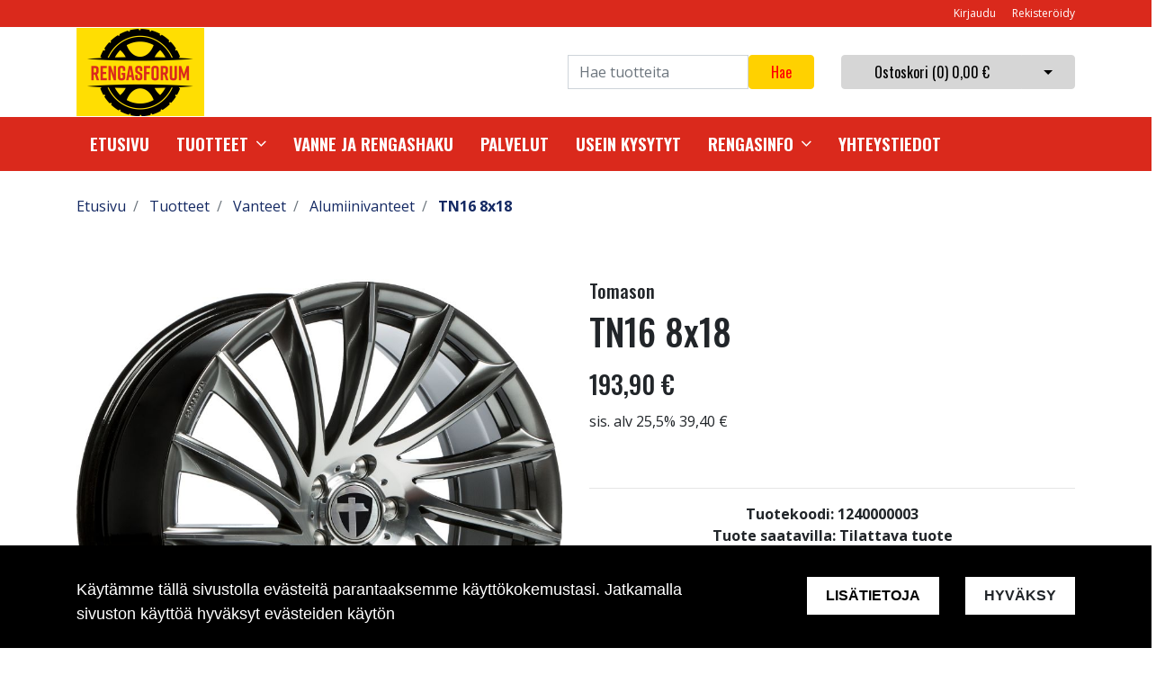

--- FILE ---
content_type: text/html; charset=UTF-8
request_url: https://www.rengasforum.fi/fi/p/3567/vanteet/alumiinivanteet/tn16-8x18
body_size: 13629
content:
<!DOCTYPE html>
<html lang="fi" itemscope itemtype="http://schema.org/WebPage" prefix="og: http://ogp.me/ns#">
    <head>
                <meta charset="utf-8">
        <meta http-equiv="X-UA-Compatible" content="IE=edge">
        <meta name="viewport" content="width=device-width, initial-scale=1">

        <link rel="apple-touch-icon" sizes="180x180" href="https://www.rengasforum.fi/web/images/favicon/apple-touch-icon.png">
        <link rel="icon" type="image/png" sizes="32x32" href="https://www.rengasforum.fi/web/images/favicon/favicon-32x32.png">
        <link rel="icon" type="image/png" sizes="16x16" href="https://www.rengasforum.fi/web/images/favicon/favicon-16x16.png">
        <link rel="manifest" href="https://www.rengasforum.fi/web/images/favicon/site.webmanifest">
        <meta name="msapplication-TileColor" content="#222222">
        <meta name="theme-color" content="#ffffff">

                <title> Verkkokauppa | TN16 8x18</title>
        <meta property="og:title" content="Verkkokauppa | TN16 8x18" /><meta property="og:type" content="website" /><meta property="og:url" content="https://www.rengasforum.fi/fi/p/3567/vanteet/alumiinivanteet/tn16-8x18" /><meta property="og:image" content="https://www.rengasforum.fi/files/media/tn16_dark_hyperblack_polished_741.jpg" />        <!--[if lt IE 9]>
        <script src="https://oss.maxcdn.com/html5shiv/3.7.2/html5shiv.min.js"></script>
        <script src="https://oss.maxcdn.com/respond/1.4.2/respond.min.js"></script>
        <![endif]-->
                    <!-- Google Analytics -->
            <script>
            (function(i,s,o,g,r,a,m){i['GoogleAnalyticsObject']=r;i[r]=i[r]||function(){
            (i[r].q=i[r].q||[]).push(arguments)},i[r].l=1*new Date();a=s.createElement(o),
            m=s.getElementsByTagName(o)[0];a.async=1;a.src=g;m.parentNode.insertBefore(a,m)
            })(window,document,'script','https://www.google-analytics.com/analytics.js','ga');

            ga('create', 'UA-163876167-1', 'auto');
            ga('send', 'pageview');
            </script>
            <!-- End Google Analytics -->
            <link href="https://www.rengasforum.fi/web/css/bootstrap.min.css?v=23" rel="stylesheet" type="text/css">
<link href="https://www.rengasforum.fi/web/css/atf-typography.css?v=23" rel="stylesheet" type="text/css">
<link href="https://www.rengasforum.fi/web/css/atf-buttons.css?v=23" rel="stylesheet" type="text/css">
<link href="https://www.rengasforum.fi/web/css/atf-forms.css?v=23" rel="stylesheet" type="text/css">
<link href="https://www.rengasforum.fi/web/js/jquery/owlcarousel/owl.carousel.css?v=23" rel="stylesheet" type="text/css">
<link href="https://www.rengasforum.fi/web/js/jquery/owlcarousel/owl.theme.css?v=23" rel="stylesheet" type="text/css">
<link href="https://www.rengasforum.fi/web/js/jquery/owlcarousel/owl.transitions.css?v=23" rel="stylesheet" type="text/css">
<link href="https://www.rengasforum.fi/web/css/slick/slick.css?v=23" rel="stylesheet" type="text/css">
<link href="https://www.rengasforum.fi/web/css/slick/slick-theme.css?v=23" rel="stylesheet" type="text/css">
<link href="https://www.rengasforum.fi/web/css/atf-override.css?v=23" rel="stylesheet" type="text/css">
        <link href="//fonts.googleapis.com/css?family=Titillium+Web:400,200,200italic,300,300italic,400italic,600,600italic,700,700italic,900" rel="stylesheet preload" as="style">
        <link href="//fonts.googleapis.com/css?family=Roboto:400,100,100italic,300,300italic,400italic,500,500italic,700,700italic,900,900italic&subset=latin,cyrillic" rel="stylesheet preload" as="style">
        <link href="//fonts.googleapis.com/css?family=Open+Sans:400,300,300italic,400italic,600,600italic,700italic,800,700,800italic&subset=latin,cyrillic-ext" rel="stylesheet preload" as="style">
        <link href="//fonts.googleapis.com/css?family=Ubuntu:400,700,500italic,500,400italic,300italic,300,700italic&subset=latin,cyrillic,cyrillic-ext" rel="stylesheet preload" as="style">
        <link href="//fonts.googleapis.com/css?family=Oswald:200,300,400,500,600,700&amp;subset=cyrillic" rel="stylesheet preload" as="style">
        <link href="//maxcdn.bootstrapcdn.com/font-awesome/4.4.0/css/font-awesome.min.css" rel="stylesheet preload" as="style">
        
        <style>
        body,.regular-font{font-family:'Open Sans',sans-serif}h1,h2,h3,h4,h5,h6,.h1,.h2,.h3,.h4,.h5,.h6{font-family:'Oswald',sans-serif}.custom-font{font-family:'Oswald',sans-serif}a{color:#142963}a:hover,a:focus,a:active{color:#0a183e}.bg-primary{background-color:#DA291C!important}.bg-secondary{background-color:#ea5432!important}.bg-light{background-color:#efefef!important}.bg-dark{background-color:#131212!important}.bg-footer{background-color:#222222!important}.bg-footer-copyright{background-color:#ffdd02!important}.text-primary{color:#DA291C!important}.text-secondary{color:#ea5432!important}.text-light{color:#efefef!important}.text-dark{color:#131212!important}.text-info{color:#004085!important}.text-success{color:#4CAF50!important}.text-danger{color:#F44336!important}.alert-info{color:#004085;background-color:#cce5ff;border-color:#cce5ff}.alert-success{color:#4CAF50;background-color:#d4edda;border-color:#d4edda}.alert-danger{color:#F44336;background-color:#f8d7da;border-color:#f8d7da}.btn{padding:.375rem 1.5rem;border-radius:1;font-family:'Oswald',sans-serif}.btn-primary{color:red;background-color:#FFD100;border-color:#FFD100}.btn-primary:hover,.btn-primary:focus,.btn-primary:active{color:red;background-color:#222;border-color:#222}.btn-secondary{color:#000;background-color:#d6d6d6;border-color:#d6d6d6}.btn-secondary:hover,.btn-secondary:focus,.btn-secondary:active{color:#fff;background-color:#222;border-color:#222}.btn-light{background-color:#efefef;border-color:#efefef}.btn-light:hover,.btn-light:focus,.btn-light:active{background-color:#e2e6ea;border-color:#e2e6ea}.btn-dark{background-color:#131212;border-color:#131212}.btn-dark:hover,.btn-dark:focus,.btn-dark:active{background-color:#1d2124;border-color:#1d2124}.btn-info{background-color:#004085;border-color:#004085}.btn-info:hover,.btn-info:focus,.btn-info:active{background-color:#003269;border-color:#003269}.btn-success{background-color:#4CAF50;border-color:#4CAF50}.btn-success:hover,.btn-success:focus,.btn-success:active{background-color:#218838;border-color:#218838}.btn-danger{background-color:#F44336;border-color:#F44336}.btn-danger:hover,.btn-danger:focus,.btn-danger:active{background-color:#d03a2f;border-color:#d03a2f}.form-control{padding:.375rem .75rem;color:#495057;background-color:#fff;border:1px solid #ced4da;border-radius:0}.mainheader-logo-img{width:142px;height:98px;max-height:100px}.main-footer-copyright-logo{width:auto;height:52px}.product-highlight-sticker{background-color:#DA291C;color:#fff}.category-highlights:hover .category-highlights-overlay{background-color:#DA291C}.product-list .slick-next:before,.product-list .slick-prev:before{color:#FFD100!important}        </style>
        <!-- Start of  Zendesk Widget script -->
<script id="ze-snippet" src="https://static.zdassets.com/ekr/snippet.js?key=0474a425-b749-4898-b888-478341674661"> </script>
<!-- End of  Zendesk Widget script -->
<!-- Google Tag Manager -->
<script>(function(w,d,s,l,i){w[l]=w[l]||[];w[l].push({'gtm.start':
new Date().getTime(),event:'gtm.js'});var f=d.getElementsByTagName(s)[0],
j=d.createElement(s),dl=l!='dataLayer'?'&l='+l:'';j.async=true;j.src=
'https://www.googletagmanager.com/gtm.js?id='+i+dl;f.parentNode.insertBefore(j,f);
})(window,document,'script','dataLayer','GTM-MB42Q5W');</script>
<!-- End Google Tag Manager -->
    </head>
        <body class="page-id-9" >
        <div id="preloader">
            <div id="status">
                <div class="loader"></div>
            </div>
        </div>
<div  class="content main-content" ><div  class="bc-splitter bc-splitter-fullwidth" ><div  class="row" ><div  class="col-md-12" ><div class="mod_wrap block-additionalMenu"><script type="application/json" id="block-additional-menu-translations" class="js-site-translations">
    {"T_PASSWORD_MSG_EMAIL_FOR_FORGOTTEN_PW":"Anna s\u00e4hk\u00f6postiosoite jota k\u00e4ytit rekister\u00f6innin yhteydess\u00e4. Uusi salasana l\u00e4hetet\u00e4\u00e4n t\u00e4h\u00e4n osoitteeseen.","T_PASSWORD_MSG_NEW_PW_SENT":"Uusi salasana on l\u00e4hetetty annettuun s\u00e4hk\u00f6postiosoitteeseen.","T_PASSWORD_MSG_NO_SUCH_USER":"Annetulle s\u00e4hk\u00f6postiosoitteelle ei l\u00f6ytynyt rekister\u00f6itynytt\u00e4 k\u00e4ytt\u00e4j\u00e4\u00e4!"}</script>

<nav class="additional-menu bg-primary">
    <div class="container">
        <div class="additional-menu-contents">
            <div class="additional-menu-left">
                <div class="additional-menu-contact-info">
                                    </div>
            </div>
            <div class="additional-menu-right">
                
                <a class="additional-menu-link" href="#!" data-toggle="modal" data-target="#loginModal">
                    Kirjaudu                </a>
                <a class="additional-menu-link" href="https://www.rengasforum.fi/fi/rekisteroidy">
                    Rekister&ouml;idy                </a>

                
                
            </div>
        </div>
    </div>
</nav>

<!-- Modal LOGIN -->
<div class="modal fade" id="loginModal" tabindex="-1" role="dialog" aria-labelledby="loginModalLabel" aria-hidden="true">
    <div class="modal-dialog" role="document">
        <div class="modal-content">
            <div class="modal-header">
                <h5 class="modal-title" id="loginModalLabel">Kirjaudu</h5>
                <button type="button" class="close" data-dismiss="modal" aria-label="Close">
                    <span aria-hidden="true">&times;</span>
                </button>
            </div>
            <div class="modal-body">
                <form id="t42l1f9did45a9541899e098" novalidate>
                    <div class="form-group">
                        <label for="loginEmail">S&auml;hk&ouml;posti*</label>
                        <input type="email" class="form-control" name="loginEmail" id="loginEmail" aria-describedby="loginEmail" placeholder="S&auml;hk&ouml;posti*">
                    </div>
                    <div class="form-group">
                        <label for="loginPassword">Salasana</label>
                        <input type="password" class="form-control" name="loginPassword" id="loginPassword" placeholder="Salasana">
                        <div class="invalid-feedback">Tarkista kenttä</div>
                    </div>
                    <a class="login-modal-forgotten-pw help-block forgotten_password">Unohditko salasanasi?</a>
                </form>
            </div>
            <div class="modal-footer">
                <button type="button" class="btn btn-primary" id="js-additionalmenu-login" data-formid="t42l1f9did45a9541899e098">
                    Kirjaudu                </button>
            </div>
        </div>
    </div>
</div>

<!-- Modal OPTIONS -->
<div class="modal fade" id="optionsModal" tabindex="-1" role="dialog" aria-labelledby="optionsModalLabel" aria-hidden="true">
    <div class="modal-dialog" role="document">
        <div class="modal-content">
            <div class="modal-header">
                <h5 class="modal-title" id="optionsModalLabel">Asetukset</h5>
                <button type="button" class="close" data-dismiss="modal" aria-label="Close">
                    <span aria-hidden="true">&times;</span>
                </button>
            </div>
            <div class="modal-body">
                <form novalidate>

                                        <div class="form-group">
                        <i class="additional-menu-icon fa fa-flag"></i>
                        <label for="js-optionsLanguage">Kieli</label>
                        <div class="dropdown" id="js-optionsLanguage">
                            <button class="btn btn-dropdown dropdown-toggle" type="button" data-toggle="dropdown" aria-haspopup="true" aria-expanded="false">
                                <img src="https://www.rengasforum.fi/core/resources_core/atfimages/flags/fi.png" alt="Suomi">
                                Suomi                            </button>
                            <div class="dropdown-menu">
                                                                        <button class="dropdown-item active" data-value="1" type="button">
                                            <img src="https://www.rengasforum.fi/core/resources_core/atfimages/flags/fi.png" alt="Suomi">
                                            Suomi                                        </button>
                                        
                            </div>
                        </div>
                    </div>

                                        <div class="form-group">
                        <i class="additional-menu-icon fa fa-money"></i>
                        <label for="js-optionsCurrency">Valuutta</label>

                        <div class="dropdown" id="js-optionsCurrency">
                            <button class="btn btn-dropdown dropdown-toggle" type="button" data-toggle="dropdown" aria-haspopup="true" aria-expanded="false">
                                                                <img src="https://www.rengasforum.fi/files/media/eu_229.png" alt="Euro">
                                                                Euro                            </button>
                            <div class="dropdown-menu">
                                                                        <button class="dropdown-item active" data-value="1" type="button">
                                                                                        <img src="https://www.rengasforum.fi/files/media/eu_229.png" alt="Euro">
                                                                                        Euro                                        </button>
                                                                                <button class="dropdown-item " data-value="2" type="button">
                                                                                        <img src="https://www.rengasforum.fi/files/media/ru_228.png" alt="Rupla">
                                                                                        Rupla                                        </button>
                                                                    </div>
                        </div>
                    </div>

                                        <div class="form-group">
                        <i class="additional-menu-icon fa fa-globe"></i>
                        <label for="js-optionsCountry">Maa</label>
                        <div class="dropdown" id="js-optionsCountry">
                            <button class="btn btn-dropdown dropdown-toggle" type="button" data-toggle="dropdown" aria-haspopup="true" aria-expanded="false">
                                                                <img src="https://www.rengasforum.fi/files/media/fi_230.png" alt="Suomi">
                                                                Suomi                            </button>
                            <div class="dropdown-menu">
                                                                        <button class="dropdown-item active" data-value="1" type="button">
                                                                                        <img src="https://www.rengasforum.fi/files/media/fi_230.png" alt="Suomi">
                                                                                        Suomi                                        </button>
                                                                    </div>
                        </div>
                    </div>
                </form>
            </div>
            <div class="modal-footer">
                <button type="button" class="btn btn-primary" id="js-additionalmenu-save-options">
                    Tallenna                </button>
            </div>
        </div>
    </div>
</div>

<div class="modal fade" id="forcePasswordChangeModal" tabindex="-1" role="dialog" aria-labelledby="forcePasswordChangeModalLabel" aria-hidden="true" data-backdrop="static" data-keyboard="false">
    <div class="modal-dialog login-modal-area">
        <div class="modal-content login-modal">
            <div class="modal-header">
                <h4 class="modal-title" id="forcePasswordChangeModalLabel">Vaihda salasana</h4>
            </div>
            <div class="modal-body">
                <form action="#" id="forcePasswordChange" class="form-vertical" method="post">
                    <input type="hidden" name="userkey" id="userkey" value="">
                    <fieldset>
                                                <div class="form-group">
                            <label class="col-md-12 control-label" for="oldPassword">Vanha salasana</label>
                            <div class="col-md-12">
                                <input id="oldPassword" name="oldPassword" type="password" placeholder="" class="form-control input-md">
                            </div>
                        </div>

                                                <div class="form-group">
                            <label class="col-md-12 control-label" for="newPassword1">Salasana</label>
                            <div class="col-md-12">
                                <input id="newPassword1" name="password1" type="password" placeholder="" class="form-control input-md">
                            </div>
                        </div>

                                                <div class="form-group">
                            <label class="col-md-12 control-label" for="newPassword2">Salasana uudelleen</label>
                            <div class="col-md-12">
                                <input id="newPassword2" name="password2" type="password" placeholder="" class="form-control input-md">
                                <small id="password-error" class="text-danger hidden"></small>
                            </div>
                        </div>

                        <div class="form-group profile">
                            <div class="col-md-12 profile">
                                <div class="margin-20"></div>
                                <span class="password">
                                    Salasanan täytyy olla vähintään 8 merkkiä pitkä, sisältää vähintää yhden pienen kirjaimen, yhden ison kirjaimen ja yhden numeron.                                </span>
                            </div>
                        </div>

                                                <div class="form-group">
                            <div class="col-md-12">
                                <button id="changePasswordBtn" name="changePasswordBtn" class="btn btn-primary website-button">Tallenna</button>
                            </div>
                        </div>
                    </fieldset>
                </form>
            </div>
        </div>
    </div>
</div>
</div><div class="mod_wrap block-mainHeader"><nav class="mainheader">
    <div class="container">
        <div class="mainheader-upper row no-gutters justify-content-between align-items-center">
            <div class="mainheader-upper-left">
                <div class="mainheader-logo-wrapper">
                                    <a href="https://www.rengasforum.fi">
                                                <img class="mainheader-logo-img" src="https://www.rengasforum.fi/img/img.php?src=https%3A%2F%2Fwww.rengasforum.fi%2Ffiles%2Fmedia%2Frengasforum_logo_rgb_3045.png&amp;w=142&amp;h=98&amp;zc=1&amp;q=90" alt="Logo text">
                                            </a>
                                </div>
            </div>
            <div class="mainheader-upper-right">
                <div class="mainheader-search-wrapper">
    <form class="mainheader-search-form form-inline" id="main-header-live-search-form" action="https://www.rengasforum.fi/fi/haku">
        <input class="mainheader-search-input form-control" type="search" id="live-search" name="search[words]" placeholder="Hae tuotteita" aria-label="Search">
        <button class="mainheader-search-button btn btn-primary" type="submit" id="mainheader-search-button">Hae</button>
    </form>
        <ul class="mainheader-live-search">
    </ul>
</div>

                                    <div class="mainheader-cart-wrapper">
                        
<div class="mainheader-cart-btn-group btn-group">
    <a class="mainheader-cart-button btn btn-secondary" href="https://www.rengasforum.fi/fi/ostoskori">
        Ostoskori        (<span id="mainheader-cart-product-count">0</span>)
        <span class="mainheader-cart-total-price">0,00 €</span>
    </a>
    <button type="button" class="btn btn-secondary dropdown-toggle dropdown-toggle-split" id="js-mainheader-cart-toggle" aria-haspopup="true" aria-expanded="false">
        <span class="sr-only">Avaa ostoskori</span>
    </button>
</div>
<div class="mainheader-cart-dropdown" id="js-mainheader-cart-dropdown">
    <div class="mainheader-cart-dropdown-content">
                <div class="mainheader-cart-total">
            <div class="mainheader-cart-total-title">
                Yhteens&auml;            </div>
            <div class="mainheader-cart-total-price">
                0,00 €            </div>
        </div>
    </div>
</div>
                    </div>
                                </div>
        </div>
    </div>
</nav>
<div class="clear"></div>
</div><div class="mod_wrap block-megaMenu"><div class="megamenu js-megamenu container-fluid bg-primary">
    <div class="megamenu-list" id="js-megamenu-list">
        <div class="container">
            <nav class="megamenu-navbar nav">
                <ul class="megamenu-navbar-wrapper">
                    
<li class="megamenu-list-element custom-font megamenu-level-1 js-megamenu-level-1  ">
    <a href="https://www.rengasforum.fi/fi">
        Etusivu    </a>

    </li>

    
    
<li class="megamenu-list-element custom-font megamenu-products js-megamenu-products hasChildren megamenu-level-1 js-megamenu-level-1">
    <a href="https://www.rengasforum.fi/fi/tuotteet">
        Tuotteet    </a>
    <ul class="megamenu-children megamenu-level-1-children"></ul>
</li>


<li class="megamenu-list-element custom-font megamenu-level-1 js-megamenu-level-1  ">
    <a href="https://www.rengasforum.fi/fi/vanne-ja-rengashaku">
        Vanne ja rengashaku    </a>

    </li>

    

<li class="megamenu-list-element custom-font megamenu-level-1 js-megamenu-level-1  ">
    <a href="https://www.rengasforum.fi/fi/palvelut">
        Palvelut    </a>

    </li>

    

<li class="megamenu-list-element custom-font megamenu-level-1 js-megamenu-level-1  ">
    <a href="https://www.rengasforum.fi/fi/usein-kysytyt">
        Usein kysytyt    </a>

    </li>

    

<li class="megamenu-list-element custom-font megamenu-level-1 js-megamenu-level-1 hasChildren ">
    <a href="https://www.rengasforum.fi/fi/rengasinfo">
        Rengasinfo    </a>

        <ul class="megamenu-children regular-font dropdown-menu  megamenu-level-1-children ">
        
<li class="megamenu-list-element custom-font megamenu-level-2 js-megamenu-level-2  ">
    <a href="https://www.rengasforum.fi/fi/rengasinfo/talvirenkaat">
        Talvirenkaat    </a>

    </li>

    

<li class="megamenu-list-element custom-font megamenu-level-2 js-megamenu-level-2  ">
    <a href="https://www.rengasforum.fi/fi/rengasinfo/kesarenkaat">
        Kes&auml;renkaat    </a>

    </li>

    
    </ul>
    </li>

    

<li class="megamenu-list-element custom-font megamenu-level-1 js-megamenu-level-1  ">
    <a href="https://www.rengasforum.fi/fi/yhteystiedot">
        Yhteystiedot    </a>

    </li>

    
                </ul>
            </nav>
        </div>

                <div class="megamenu-products-container js-megamenu-products-container container-fluid" style="display:none;">
            <div class="megamenu-products-container-inner container">
                <div class="megamenu-products-container-columns-container row">
                    <div class="megamenu-products-column megamenu-products-main-categories col-md-3">

                        
                        <div class="megamenu-products-entry megamenu-products-main-category js-megamenu-products-main-category" data-id="429">
                            <a href="https://www.rengasforum.fi/fi/c/429/rengaspalvelut" class="js-megamenu-maincategory-link">
                                <span>Rengaspalvelut</span>
                            </a>
                        </div>

                        
                        <div class="megamenu-products-entry megamenu-products-main-category js-megamenu-products-main-category" data-id="430">
                            <a href="https://www.rengasforum.fi/fi/c/430/muut-tuotteet" class="js-megamenu-maincategory-link">
                                <span>Muut tuotteet</span>
                            </a>
                        </div>

                        
                        <div class="megamenu-products-entry megamenu-products-main-category js-megamenu-products-main-category" data-id="2">
                            <a href="https://www.rengasforum.fi/fi/c/2/kesarenkaat" class="js-megamenu-maincategory-link">
                                <span>Kesärenkaat</span>
                            </a>
                        </div>

                        
                        <div class="megamenu-products-entry megamenu-products-main-category js-megamenu-products-main-category" data-id="5">
                            <a href="https://www.rengasforum.fi/fi/c/5/talvirenkaat" class="js-megamenu-maincategory-link">
                                <span>Talvirenkaat</span>
                            </a>
                        </div>

                        
                        <div class="megamenu-products-entry megamenu-products-main-category js-megamenu-products-main-category" data-id="8">
                            <a href="https://www.rengasforum.fi/fi/c/8/vanteet" class="js-megamenu-maincategory-link">
                                <span>Vanteet</span>
                            </a>
                        </div>

                        
                    </div>

                    <div class="megamenu-products-column megamenu-products-sub-categories col-md-6">
                        <div
    class="megamenu-products-entry megamenu-products-sub-category megamenu-products-sub-category-level-1 js-megamenu-products-sub-category-level-1"
    data-pid="429"
    style="display:none;"    >

    
    
</div>
<div
    class="megamenu-products-entry megamenu-products-sub-category megamenu-products-sub-category-level-1 js-megamenu-products-sub-category-level-1"
    data-pid="430"
    style="display:none;"    >

    
        <div class="megamenu-products-sub-category-children">
        <div
    class="megamenu-products-entry megamenu-products-sub-category megamenu-products-sub-category-level-2 js-megamenu-products-sub-category-level-2"
    data-pid="431"
        >

        <a href="https://www.rengasforum.fi/fi/c/431/muut-tuotteet/polkupyoranrenkaat">
        Polkupyörän renkaat    </a>
    
    
</div>
<div
    class="megamenu-products-entry megamenu-products-sub-category megamenu-products-sub-category-level-2 js-megamenu-products-sub-category-level-2"
    data-pid="432"
        >

        <a href="https://www.rengasforum.fi/fi/c/432/muut-tuotteet/moottoripyoran-renkaat">
        Moottoripyörän renkaat    </a>
    
    
</div>
    </div>
    
</div>
<div
    class="megamenu-products-entry megamenu-products-sub-category megamenu-products-sub-category-level-2 js-megamenu-products-sub-category-level-2"
    data-pid="431"
    style="display:none;"    >

        <a href="https://www.rengasforum.fi/fi/c/431/muut-tuotteet/polkupyoranrenkaat">
        Polkupyörän renkaat    </a>
    
    
</div>
<div
    class="megamenu-products-entry megamenu-products-sub-category megamenu-products-sub-category-level-2 js-megamenu-products-sub-category-level-2"
    data-pid="432"
    style="display:none;"    >

        <a href="https://www.rengasforum.fi/fi/c/432/muut-tuotteet/moottoripyoran-renkaat">
        Moottoripyörän renkaat    </a>
    
    
</div>
<div
    class="megamenu-products-entry megamenu-products-sub-category megamenu-products-sub-category-level-1 js-megamenu-products-sub-category-level-1"
    data-pid="2"
    style="display:none;"    >

    
        <div class="megamenu-products-sub-category-children">
        <div
    class="megamenu-products-entry megamenu-products-sub-category megamenu-products-sub-category-level-2 js-megamenu-products-sub-category-level-2"
    data-pid="14"
        >

        <a href="https://www.rengasforum.fi/fi/c/14/kesarenkaat/10-tuumaiset">
        10-tuumaiset    </a>
    
    
</div>
<div
    class="megamenu-products-entry megamenu-products-sub-category megamenu-products-sub-category-level-2 js-megamenu-products-sub-category-level-2"
    data-pid="15"
        >

        <a href="https://www.rengasforum.fi/fi/c/15/kesarenkaat/12-tuumaiset">
        12-tuumaiset    </a>
    
    
</div>
<div
    class="megamenu-products-entry megamenu-products-sub-category megamenu-products-sub-category-level-2 js-megamenu-products-sub-category-level-2"
    data-pid="16"
        >

        <a href="https://www.rengasforum.fi/fi/c/16/kesarenkaat/13-tuumaiset">
        13-tuumaiset    </a>
    
    
</div>
<div
    class="megamenu-products-entry megamenu-products-sub-category megamenu-products-sub-category-level-2 js-megamenu-products-sub-category-level-2"
    data-pid="17"
        >

        <a href="https://www.rengasforum.fi/fi/c/17/kesarenkaat/14-tuumaiset">
        14-tuumaiset    </a>
    
    
</div>
<div
    class="megamenu-products-entry megamenu-products-sub-category megamenu-products-sub-category-level-2 js-megamenu-products-sub-category-level-2"
    data-pid="18"
        >

        <a href="https://www.rengasforum.fi/fi/c/18/kesarenkaat/15-tuumaiset">
        15-tuumaiset    </a>
    
    
</div>
<div
    class="megamenu-products-entry megamenu-products-sub-category megamenu-products-sub-category-level-2 js-megamenu-products-sub-category-level-2"
    data-pid="19"
        >

        <a href="https://www.rengasforum.fi/fi/c/19/kesarenkaat/16-tuumaiset">
        16-tuumaiset    </a>
    
    
</div>
<div
    class="megamenu-products-entry megamenu-products-sub-category megamenu-products-sub-category-level-2 js-megamenu-products-sub-category-level-2"
    data-pid="20"
        >

        <a href="https://www.rengasforum.fi/fi/c/20/kesarenkaat/17-tuumaiset">
        17-tuumaiset    </a>
    
    
</div>
<div
    class="megamenu-products-entry megamenu-products-sub-category megamenu-products-sub-category-level-2 js-megamenu-products-sub-category-level-2"
    data-pid="21"
        >

        <a href="https://www.rengasforum.fi/fi/c/21/kesarenkaat/18-tuumaiset">
        18-tuumaiset    </a>
    
    
</div>
<div
    class="megamenu-products-entry megamenu-products-sub-category megamenu-products-sub-category-level-2 js-megamenu-products-sub-category-level-2"
    data-pid="22"
        >

        <a href="https://www.rengasforum.fi/fi/c/22/kesarenkaat/19-tuumaiset">
        19-tuumaiset    </a>
    
    
</div>
<div
    class="megamenu-products-entry megamenu-products-sub-category megamenu-products-sub-category-level-2 js-megamenu-products-sub-category-level-2"
    data-pid="23"
        >

        <a href="https://www.rengasforum.fi/fi/c/23/kesarenkaat/20-tuumaiset">
        20-tuumaiset    </a>
    
    
</div>
<div
    class="megamenu-products-entry megamenu-products-sub-category megamenu-products-sub-category-level-2 js-megamenu-products-sub-category-level-2"
    data-pid="24"
        >

        <a href="https://www.rengasforum.fi/fi/c/24/kesarenkaat/21-tuumaiset">
        21-tuumaiset    </a>
    
    
</div>
<div
    class="megamenu-products-entry megamenu-products-sub-category megamenu-products-sub-category-level-2 js-megamenu-products-sub-category-level-2"
    data-pid="25"
        >

        <a href="https://www.rengasforum.fi/fi/c/25/kesarenkaat/22-tuumaiset">
        22-tuumaiset    </a>
    
    
</div>
<div
    class="megamenu-products-entry megamenu-products-sub-category megamenu-products-sub-category-level-2 js-megamenu-products-sub-category-level-2"
    data-pid="26"
        >

        <a href="https://www.rengasforum.fi/fi/c/26/kesarenkaat/23-tuumaiset">
        23-tuumaiset    </a>
    
    
</div>
<div
    class="megamenu-products-entry megamenu-products-sub-category megamenu-products-sub-category-level-2 js-megamenu-products-sub-category-level-2"
    data-pid="27"
        >

        <a href="https://www.rengasforum.fi/fi/c/27/kesarenkaat/24-tuumaiset">
        24-tuumaiset    </a>
    
    
</div>
    </div>
    
</div>
<div
    class="megamenu-products-entry megamenu-products-sub-category megamenu-products-sub-category-level-2 js-megamenu-products-sub-category-level-2"
    data-pid="14"
    style="display:none;"    >

        <a href="https://www.rengasforum.fi/fi/c/14/kesarenkaat/10-tuumaiset">
        10-tuumaiset    </a>
    
    
</div>
<div
    class="megamenu-products-entry megamenu-products-sub-category megamenu-products-sub-category-level-2 js-megamenu-products-sub-category-level-2"
    data-pid="15"
    style="display:none;"    >

        <a href="https://www.rengasforum.fi/fi/c/15/kesarenkaat/12-tuumaiset">
        12-tuumaiset    </a>
    
    
</div>
<div
    class="megamenu-products-entry megamenu-products-sub-category megamenu-products-sub-category-level-2 js-megamenu-products-sub-category-level-2"
    data-pid="16"
    style="display:none;"    >

        <a href="https://www.rengasforum.fi/fi/c/16/kesarenkaat/13-tuumaiset">
        13-tuumaiset    </a>
    
    
</div>
<div
    class="megamenu-products-entry megamenu-products-sub-category megamenu-products-sub-category-level-2 js-megamenu-products-sub-category-level-2"
    data-pid="17"
    style="display:none;"    >

        <a href="https://www.rengasforum.fi/fi/c/17/kesarenkaat/14-tuumaiset">
        14-tuumaiset    </a>
    
    
</div>
<div
    class="megamenu-products-entry megamenu-products-sub-category megamenu-products-sub-category-level-2 js-megamenu-products-sub-category-level-2"
    data-pid="18"
    style="display:none;"    >

        <a href="https://www.rengasforum.fi/fi/c/18/kesarenkaat/15-tuumaiset">
        15-tuumaiset    </a>
    
    
</div>
<div
    class="megamenu-products-entry megamenu-products-sub-category megamenu-products-sub-category-level-2 js-megamenu-products-sub-category-level-2"
    data-pid="19"
    style="display:none;"    >

        <a href="https://www.rengasforum.fi/fi/c/19/kesarenkaat/16-tuumaiset">
        16-tuumaiset    </a>
    
    
</div>
<div
    class="megamenu-products-entry megamenu-products-sub-category megamenu-products-sub-category-level-2 js-megamenu-products-sub-category-level-2"
    data-pid="20"
    style="display:none;"    >

        <a href="https://www.rengasforum.fi/fi/c/20/kesarenkaat/17-tuumaiset">
        17-tuumaiset    </a>
    
    
</div>
<div
    class="megamenu-products-entry megamenu-products-sub-category megamenu-products-sub-category-level-2 js-megamenu-products-sub-category-level-2"
    data-pid="21"
    style="display:none;"    >

        <a href="https://www.rengasforum.fi/fi/c/21/kesarenkaat/18-tuumaiset">
        18-tuumaiset    </a>
    
    
</div>
<div
    class="megamenu-products-entry megamenu-products-sub-category megamenu-products-sub-category-level-2 js-megamenu-products-sub-category-level-2"
    data-pid="22"
    style="display:none;"    >

        <a href="https://www.rengasforum.fi/fi/c/22/kesarenkaat/19-tuumaiset">
        19-tuumaiset    </a>
    
    
</div>
<div
    class="megamenu-products-entry megamenu-products-sub-category megamenu-products-sub-category-level-2 js-megamenu-products-sub-category-level-2"
    data-pid="23"
    style="display:none;"    >

        <a href="https://www.rengasforum.fi/fi/c/23/kesarenkaat/20-tuumaiset">
        20-tuumaiset    </a>
    
    
</div>
<div
    class="megamenu-products-entry megamenu-products-sub-category megamenu-products-sub-category-level-2 js-megamenu-products-sub-category-level-2"
    data-pid="24"
    style="display:none;"    >

        <a href="https://www.rengasforum.fi/fi/c/24/kesarenkaat/21-tuumaiset">
        21-tuumaiset    </a>
    
    
</div>
<div
    class="megamenu-products-entry megamenu-products-sub-category megamenu-products-sub-category-level-2 js-megamenu-products-sub-category-level-2"
    data-pid="25"
    style="display:none;"    >

        <a href="https://www.rengasforum.fi/fi/c/25/kesarenkaat/22-tuumaiset">
        22-tuumaiset    </a>
    
    
</div>
<div
    class="megamenu-products-entry megamenu-products-sub-category megamenu-products-sub-category-level-2 js-megamenu-products-sub-category-level-2"
    data-pid="26"
    style="display:none;"    >

        <a href="https://www.rengasforum.fi/fi/c/26/kesarenkaat/23-tuumaiset">
        23-tuumaiset    </a>
    
    
</div>
<div
    class="megamenu-products-entry megamenu-products-sub-category megamenu-products-sub-category-level-2 js-megamenu-products-sub-category-level-2"
    data-pid="27"
    style="display:none;"    >

        <a href="https://www.rengasforum.fi/fi/c/27/kesarenkaat/24-tuumaiset">
        24-tuumaiset    </a>
    
    
</div>
<div
    class="megamenu-products-entry megamenu-products-sub-category megamenu-products-sub-category-level-1 js-megamenu-products-sub-category-level-1"
    data-pid="5"
    style="display:none;"    >

    
        <div class="megamenu-products-sub-category-children">
        <div
    class="megamenu-products-entry megamenu-products-sub-category megamenu-products-sub-category-level-2 js-megamenu-products-sub-category-level-2"
    data-pid="49"
        >

        <a href="https://www.rengasforum.fi/fi/c/49/talvirenkaat/12-tuumaiset">
        12-tuumaiset    </a>
    
    
</div>
<div
    class="megamenu-products-entry megamenu-products-sub-category megamenu-products-sub-category-level-2 js-megamenu-products-sub-category-level-2"
    data-pid="50"
        >

        <a href="https://www.rengasforum.fi/fi/c/50/talvirenkaat/13-tuumaiset">
        13-tuumaiset    </a>
    
    
</div>
<div
    class="megamenu-products-entry megamenu-products-sub-category megamenu-products-sub-category-level-2 js-megamenu-products-sub-category-level-2"
    data-pid="51"
        >

        <a href="https://www.rengasforum.fi/fi/c/51/talvirenkaat/14-tuumaiset">
        14-tuumaiset    </a>
    
    
</div>
<div
    class="megamenu-products-entry megamenu-products-sub-category megamenu-products-sub-category-level-2 js-megamenu-products-sub-category-level-2"
    data-pid="52"
        >

        <a href="https://www.rengasforum.fi/fi/c/52/talvirenkaat/15-tuumaiset">
        15-tuumaiset    </a>
    
    
</div>
<div
    class="megamenu-products-entry megamenu-products-sub-category megamenu-products-sub-category-level-2 js-megamenu-products-sub-category-level-2"
    data-pid="53"
        >

        <a href="https://www.rengasforum.fi/fi/c/53/talvirenkaat/16-tuumaiset">
        16-tuumaiset    </a>
    
    
</div>
<div
    class="megamenu-products-entry megamenu-products-sub-category megamenu-products-sub-category-level-2 js-megamenu-products-sub-category-level-2"
    data-pid="54"
        >

        <a href="https://www.rengasforum.fi/fi/c/54/talvirenkaat/17-tuumaiset">
        17-tuumaiset    </a>
    
    
</div>
<div
    class="megamenu-products-entry megamenu-products-sub-category megamenu-products-sub-category-level-2 js-megamenu-products-sub-category-level-2"
    data-pid="55"
        >

        <a href="https://www.rengasforum.fi/fi/c/55/talvirenkaat/18-tuumaiset">
        18-tuumaiset    </a>
    
    
</div>
<div
    class="megamenu-products-entry megamenu-products-sub-category megamenu-products-sub-category-level-2 js-megamenu-products-sub-category-level-2"
    data-pid="56"
        >

        <a href="https://www.rengasforum.fi/fi/c/56/talvirenkaat/19-tuumaiset">
        19-tuumaiset    </a>
    
    
</div>
<div
    class="megamenu-products-entry megamenu-products-sub-category megamenu-products-sub-category-level-2 js-megamenu-products-sub-category-level-2"
    data-pid="57"
        >

        <a href="https://www.rengasforum.fi/fi/c/57/talvirenkaat/20-tuumaiset">
        20-tuumaiset    </a>
    
    
</div>
<div
    class="megamenu-products-entry megamenu-products-sub-category megamenu-products-sub-category-level-2 js-megamenu-products-sub-category-level-2"
    data-pid="58"
        >

        <a href="https://www.rengasforum.fi/fi/c/58/talvirenkaat/21-tuumaiset">
        21-tuumaiset    </a>
    
    
</div>
<div
    class="megamenu-products-entry megamenu-products-sub-category megamenu-products-sub-category-level-2 js-megamenu-products-sub-category-level-2"
    data-pid="60"
        >

        <a href="https://www.rengasforum.fi/fi/c/60/talvirenkaat/perakarryn-asuntovaunun-pyorat">
        Peräkärryn / asuntovaunun pyörät    </a>
    
    
</div>
    </div>
    
</div>
<div
    class="megamenu-products-entry megamenu-products-sub-category megamenu-products-sub-category-level-2 js-megamenu-products-sub-category-level-2"
    data-pid="49"
    style="display:none;"    >

        <a href="https://www.rengasforum.fi/fi/c/49/talvirenkaat/12-tuumaiset">
        12-tuumaiset    </a>
    
    
</div>
<div
    class="megamenu-products-entry megamenu-products-sub-category megamenu-products-sub-category-level-2 js-megamenu-products-sub-category-level-2"
    data-pid="50"
    style="display:none;"    >

        <a href="https://www.rengasforum.fi/fi/c/50/talvirenkaat/13-tuumaiset">
        13-tuumaiset    </a>
    
    
</div>
<div
    class="megamenu-products-entry megamenu-products-sub-category megamenu-products-sub-category-level-2 js-megamenu-products-sub-category-level-2"
    data-pid="51"
    style="display:none;"    >

        <a href="https://www.rengasforum.fi/fi/c/51/talvirenkaat/14-tuumaiset">
        14-tuumaiset    </a>
    
    
</div>
<div
    class="megamenu-products-entry megamenu-products-sub-category megamenu-products-sub-category-level-2 js-megamenu-products-sub-category-level-2"
    data-pid="52"
    style="display:none;"    >

        <a href="https://www.rengasforum.fi/fi/c/52/talvirenkaat/15-tuumaiset">
        15-tuumaiset    </a>
    
    
</div>
<div
    class="megamenu-products-entry megamenu-products-sub-category megamenu-products-sub-category-level-2 js-megamenu-products-sub-category-level-2"
    data-pid="53"
    style="display:none;"    >

        <a href="https://www.rengasforum.fi/fi/c/53/talvirenkaat/16-tuumaiset">
        16-tuumaiset    </a>
    
    
</div>
<div
    class="megamenu-products-entry megamenu-products-sub-category megamenu-products-sub-category-level-2 js-megamenu-products-sub-category-level-2"
    data-pid="54"
    style="display:none;"    >

        <a href="https://www.rengasforum.fi/fi/c/54/talvirenkaat/17-tuumaiset">
        17-tuumaiset    </a>
    
    
</div>
<div
    class="megamenu-products-entry megamenu-products-sub-category megamenu-products-sub-category-level-2 js-megamenu-products-sub-category-level-2"
    data-pid="55"
    style="display:none;"    >

        <a href="https://www.rengasforum.fi/fi/c/55/talvirenkaat/18-tuumaiset">
        18-tuumaiset    </a>
    
    
</div>
<div
    class="megamenu-products-entry megamenu-products-sub-category megamenu-products-sub-category-level-2 js-megamenu-products-sub-category-level-2"
    data-pid="56"
    style="display:none;"    >

        <a href="https://www.rengasforum.fi/fi/c/56/talvirenkaat/19-tuumaiset">
        19-tuumaiset    </a>
    
    
</div>
<div
    class="megamenu-products-entry megamenu-products-sub-category megamenu-products-sub-category-level-2 js-megamenu-products-sub-category-level-2"
    data-pid="57"
    style="display:none;"    >

        <a href="https://www.rengasforum.fi/fi/c/57/talvirenkaat/20-tuumaiset">
        20-tuumaiset    </a>
    
    
</div>
<div
    class="megamenu-products-entry megamenu-products-sub-category megamenu-products-sub-category-level-2 js-megamenu-products-sub-category-level-2"
    data-pid="58"
    style="display:none;"    >

        <a href="https://www.rengasforum.fi/fi/c/58/talvirenkaat/21-tuumaiset">
        21-tuumaiset    </a>
    
    
</div>
<div
    class="megamenu-products-entry megamenu-products-sub-category megamenu-products-sub-category-level-2 js-megamenu-products-sub-category-level-2"
    data-pid="60"
    style="display:none;"    >

        <a href="https://www.rengasforum.fi/fi/c/60/talvirenkaat/perakarryn-asuntovaunun-pyorat">
        Peräkärryn / asuntovaunun pyörät    </a>
    
    
</div>
<div
    class="megamenu-products-entry megamenu-products-sub-category megamenu-products-sub-category-level-1 js-megamenu-products-sub-category-level-1"
    data-pid="8"
    style="display:none;"    >

    
        <div class="megamenu-products-sub-category-children">
        <div
    class="megamenu-products-entry megamenu-products-sub-category megamenu-products-sub-category-level-2 js-megamenu-products-sub-category-level-2"
    data-pid="11"
        >

        <a href="https://www.rengasforum.fi/fi/c/11/vanteet/peltivanteet">
        Peltivanteet    </a>
    
        <div class="megamenu-products-sub-category-children">
            </div>
    
</div>
    </div>
    
</div>
<div
    class="megamenu-products-entry megamenu-products-sub-category megamenu-products-sub-category-level-2 js-megamenu-products-sub-category-level-2"
    data-pid="11"
    style="display:none;"    >

        <a href="https://www.rengasforum.fi/fi/c/11/vanteet/peltivanteet">
        Peltivanteet    </a>
    
        <div class="megamenu-products-sub-category-children">
            </div>
    
</div>
                    </div>

                    <div class="megamenu-products-column megamenu-products-product-highlights col-md-3">
                        
                    </div>
                </div>
            </div>
        </div>

    </div>
</div>

<div class="megamenu-list-mobile" id="js-megamenu-list-mobile">
    <div class="megamenu-list-mobile-buttons">
        <button class="btn btn-secondary megamenu-mobile-toggle js-megamenu-mobile-toggle"> <i class="fa fa-bars"></i></button>
    </div>
    <div class="megamenu-list-mobile-content js-megamenu-list-mobile-content" style="display:none;">
        <ul class="megamenu-mobilemenu">

        <li class="megamenu-mobile-list-element custom-font megamenu-mobile-level-1">

        
    <div class="megamenu-mobile-list-title-row">
        <a href="https://www.rengasforum.fi/fi">
            Etusivu        </a>
    </div>

    </li>
<li class="megamenu-mobile-list-element custom-font megamenu-mobile-level-1">

        
    <div class="megamenu-mobile-list-title-row">
        <a href="https://www.rengasforum.fi/fi/tuotteet">
            Tuotteet        </a>
        <button class="btn btn-secondary dropdown-toggle megamenu-mobile-entry-toggle js-megamenu-mobile-entry-toggle"></button>
    </div>

    <ul class="megamenu-mobile-children js-megamenu-mobile-children megamenu-mobile-level-1-children" style="display:none;">

        <li class="megamenu-mobile-list-element megamenu-mobile-level-1">

        
    <div class="megamenu-mobile-list-title-row">
        <a href="https://www.rengasforum.fi/fi/c/429/rengaspalvelut">
            Rengaspalvelut        </a>
    </div>

    </li>
<li class="megamenu-mobile-list-element megamenu-mobile-level-1">

        
    <div class="megamenu-mobile-list-title-row">
        <a href="https://www.rengasforum.fi/fi/c/430/muut-tuotteet">
            Muut tuotteet        </a>
        <button class="btn btn-secondary dropdown-toggle megamenu-mobile-entry-toggle js-megamenu-mobile-entry-toggle"></button>
    </div>

    <ul class="megamenu-mobile-children js-megamenu-mobile-children megamenu-mobile-level-1-children" style="display:none;">

        <li class="megamenu-mobile-list-element megamenu-mobile-level-2">

        
    <div class="megamenu-mobile-list-title-row">
        <a href="https://www.rengasforum.fi/fi/c/431/muut-tuotteet/polkupyoranrenkaat">
            Polkupyörän renkaat        </a>
    </div>

    </li>
<li class="megamenu-mobile-list-element megamenu-mobile-level-2">

        
    <div class="megamenu-mobile-list-title-row">
        <a href="https://www.rengasforum.fi/fi/c/432/muut-tuotteet/moottoripyoran-renkaat">
            Moottoripyörän renkaat        </a>
    </div>

    </li>

    </ul>

        </li>
<li class="megamenu-mobile-list-element megamenu-mobile-level-1">

        
    <div class="megamenu-mobile-list-title-row">
        <a href="https://www.rengasforum.fi/fi/c/2/kesarenkaat">
            Kesärenkaat        </a>
        <button class="btn btn-secondary dropdown-toggle megamenu-mobile-entry-toggle js-megamenu-mobile-entry-toggle"></button>
    </div>

    <ul class="megamenu-mobile-children js-megamenu-mobile-children megamenu-mobile-level-1-children" style="display:none;">

        <li class="megamenu-mobile-list-element megamenu-mobile-level-2">

        
    <div class="megamenu-mobile-list-title-row">
        <a href="https://www.rengasforum.fi/fi/c/14/kesarenkaat/10-tuumaiset">
            10-tuumaiset        </a>
    </div>

    </li>
<li class="megamenu-mobile-list-element megamenu-mobile-level-2">

        
    <div class="megamenu-mobile-list-title-row">
        <a href="https://www.rengasforum.fi/fi/c/15/kesarenkaat/12-tuumaiset">
            12-tuumaiset        </a>
    </div>

    </li>
<li class="megamenu-mobile-list-element megamenu-mobile-level-2">

        
    <div class="megamenu-mobile-list-title-row">
        <a href="https://www.rengasforum.fi/fi/c/16/kesarenkaat/13-tuumaiset">
            13-tuumaiset        </a>
    </div>

    </li>
<li class="megamenu-mobile-list-element megamenu-mobile-level-2">

        
    <div class="megamenu-mobile-list-title-row">
        <a href="https://www.rengasforum.fi/fi/c/17/kesarenkaat/14-tuumaiset">
            14-tuumaiset        </a>
    </div>

    </li>
<li class="megamenu-mobile-list-element megamenu-mobile-level-2">

        
    <div class="megamenu-mobile-list-title-row">
        <a href="https://www.rengasforum.fi/fi/c/18/kesarenkaat/15-tuumaiset">
            15-tuumaiset        </a>
    </div>

    </li>
<li class="megamenu-mobile-list-element megamenu-mobile-level-2">

        
    <div class="megamenu-mobile-list-title-row">
        <a href="https://www.rengasforum.fi/fi/c/19/kesarenkaat/16-tuumaiset">
            16-tuumaiset        </a>
    </div>

    </li>
<li class="megamenu-mobile-list-element megamenu-mobile-level-2">

        
    <div class="megamenu-mobile-list-title-row">
        <a href="https://www.rengasforum.fi/fi/c/20/kesarenkaat/17-tuumaiset">
            17-tuumaiset        </a>
    </div>

    </li>
<li class="megamenu-mobile-list-element megamenu-mobile-level-2">

        
    <div class="megamenu-mobile-list-title-row">
        <a href="https://www.rengasforum.fi/fi/c/21/kesarenkaat/18-tuumaiset">
            18-tuumaiset        </a>
    </div>

    </li>
<li class="megamenu-mobile-list-element megamenu-mobile-level-2">

        
    <div class="megamenu-mobile-list-title-row">
        <a href="https://www.rengasforum.fi/fi/c/22/kesarenkaat/19-tuumaiset">
            19-tuumaiset        </a>
    </div>

    </li>
<li class="megamenu-mobile-list-element megamenu-mobile-level-2">

        
    <div class="megamenu-mobile-list-title-row">
        <a href="https://www.rengasforum.fi/fi/c/23/kesarenkaat/20-tuumaiset">
            20-tuumaiset        </a>
    </div>

    </li>
<li class="megamenu-mobile-list-element megamenu-mobile-level-2">

        
    <div class="megamenu-mobile-list-title-row">
        <a href="https://www.rengasforum.fi/fi/c/24/kesarenkaat/21-tuumaiset">
            21-tuumaiset        </a>
    </div>

    </li>
<li class="megamenu-mobile-list-element megamenu-mobile-level-2">

        
    <div class="megamenu-mobile-list-title-row">
        <a href="https://www.rengasforum.fi/fi/c/25/kesarenkaat/22-tuumaiset">
            22-tuumaiset        </a>
    </div>

    </li>
<li class="megamenu-mobile-list-element megamenu-mobile-level-2">

        
    <div class="megamenu-mobile-list-title-row">
        <a href="https://www.rengasforum.fi/fi/c/26/kesarenkaat/23-tuumaiset">
            23-tuumaiset        </a>
    </div>

    </li>
<li class="megamenu-mobile-list-element megamenu-mobile-level-2">

        
    <div class="megamenu-mobile-list-title-row">
        <a href="https://www.rengasforum.fi/fi/c/27/kesarenkaat/24-tuumaiset">
            24-tuumaiset        </a>
    </div>

    </li>

    </ul>

        </li>
<li class="megamenu-mobile-list-element megamenu-mobile-level-1">

        
    <div class="megamenu-mobile-list-title-row">
        <a href="https://www.rengasforum.fi/fi/c/5/talvirenkaat">
            Talvirenkaat        </a>
        <button class="btn btn-secondary dropdown-toggle megamenu-mobile-entry-toggle js-megamenu-mobile-entry-toggle"></button>
    </div>

    <ul class="megamenu-mobile-children js-megamenu-mobile-children megamenu-mobile-level-1-children" style="display:none;">

        <li class="megamenu-mobile-list-element megamenu-mobile-level-2">

        
    <div class="megamenu-mobile-list-title-row">
        <a href="https://www.rengasforum.fi/fi/c/49/talvirenkaat/12-tuumaiset">
            12-tuumaiset        </a>
    </div>

    </li>
<li class="megamenu-mobile-list-element megamenu-mobile-level-2">

        
    <div class="megamenu-mobile-list-title-row">
        <a href="https://www.rengasforum.fi/fi/c/50/talvirenkaat/13-tuumaiset">
            13-tuumaiset        </a>
    </div>

    </li>
<li class="megamenu-mobile-list-element megamenu-mobile-level-2">

        
    <div class="megamenu-mobile-list-title-row">
        <a href="https://www.rengasforum.fi/fi/c/51/talvirenkaat/14-tuumaiset">
            14-tuumaiset        </a>
    </div>

    </li>
<li class="megamenu-mobile-list-element megamenu-mobile-level-2">

        
    <div class="megamenu-mobile-list-title-row">
        <a href="https://www.rengasforum.fi/fi/c/52/talvirenkaat/15-tuumaiset">
            15-tuumaiset        </a>
    </div>

    </li>
<li class="megamenu-mobile-list-element megamenu-mobile-level-2">

        
    <div class="megamenu-mobile-list-title-row">
        <a href="https://www.rengasforum.fi/fi/c/53/talvirenkaat/16-tuumaiset">
            16-tuumaiset        </a>
    </div>

    </li>
<li class="megamenu-mobile-list-element megamenu-mobile-level-2">

        
    <div class="megamenu-mobile-list-title-row">
        <a href="https://www.rengasforum.fi/fi/c/54/talvirenkaat/17-tuumaiset">
            17-tuumaiset        </a>
    </div>

    </li>
<li class="megamenu-mobile-list-element megamenu-mobile-level-2">

        
    <div class="megamenu-mobile-list-title-row">
        <a href="https://www.rengasforum.fi/fi/c/55/talvirenkaat/18-tuumaiset">
            18-tuumaiset        </a>
    </div>

    </li>
<li class="megamenu-mobile-list-element megamenu-mobile-level-2">

        
    <div class="megamenu-mobile-list-title-row">
        <a href="https://www.rengasforum.fi/fi/c/56/talvirenkaat/19-tuumaiset">
            19-tuumaiset        </a>
    </div>

    </li>
<li class="megamenu-mobile-list-element megamenu-mobile-level-2">

        
    <div class="megamenu-mobile-list-title-row">
        <a href="https://www.rengasforum.fi/fi/c/57/talvirenkaat/20-tuumaiset">
            20-tuumaiset        </a>
    </div>

    </li>
<li class="megamenu-mobile-list-element megamenu-mobile-level-2">

        
    <div class="megamenu-mobile-list-title-row">
        <a href="https://www.rengasforum.fi/fi/c/58/talvirenkaat/21-tuumaiset">
            21-tuumaiset        </a>
    </div>

    </li>
<li class="megamenu-mobile-list-element megamenu-mobile-level-2">

        
    <div class="megamenu-mobile-list-title-row">
        <a href="https://www.rengasforum.fi/fi/c/60/talvirenkaat/perakarryn-asuntovaunun-pyorat">
            Peräkärryn / asuntovaunun pyörät        </a>
    </div>

    </li>

    </ul>

        </li>
<li class="megamenu-mobile-list-element megamenu-mobile-level-1">

        
    <div class="megamenu-mobile-list-title-row">
        <a href="https://www.rengasforum.fi/fi/c/8/vanteet">
            Vanteet        </a>
        <button class="btn btn-secondary dropdown-toggle megamenu-mobile-entry-toggle js-megamenu-mobile-entry-toggle"></button>
    </div>

    <ul class="megamenu-mobile-children js-megamenu-mobile-children megamenu-mobile-level-1-children" style="display:none;">

        <li class="megamenu-mobile-list-element megamenu-mobile-level-2">

        
    <div class="megamenu-mobile-list-title-row">
        <a href="https://www.rengasforum.fi/fi/c/11/vanteet/peltivanteet">
            Peltivanteet        </a>
        <button class="btn btn-secondary dropdown-toggle megamenu-mobile-entry-toggle js-megamenu-mobile-entry-toggle"></button>
    </div>

    <ul class="megamenu-mobile-children js-megamenu-mobile-children megamenu-mobile-level-2-children" style="display:none;">

        
    </ul>

        </li>

    </ul>

        </li>

    </ul>

        </li>
<li class="megamenu-mobile-list-element custom-font megamenu-mobile-level-1">

        
    <div class="megamenu-mobile-list-title-row">
        <a href="https://www.rengasforum.fi/fi/vanne-ja-rengashaku">
            Vanne ja rengashaku        </a>
    </div>

    </li>
<li class="megamenu-mobile-list-element custom-font megamenu-mobile-level-1">

        
    <div class="megamenu-mobile-list-title-row">
        <a href="https://www.rengasforum.fi/fi/palvelut">
            Palvelut        </a>
    </div>

    </li>
<li class="megamenu-mobile-list-element custom-font megamenu-mobile-level-1">

        
    <div class="megamenu-mobile-list-title-row">
        <a href="https://www.rengasforum.fi/fi/usein-kysytyt">
            Usein kysytyt        </a>
    </div>

    </li>
<li class="megamenu-mobile-list-element custom-font megamenu-mobile-level-1">

        
    <div class="megamenu-mobile-list-title-row">
        <a href="https://www.rengasforum.fi/fi/rengasinfo">
            Rengasinfo        </a>
        <button class="btn btn-secondary dropdown-toggle megamenu-mobile-entry-toggle js-megamenu-mobile-entry-toggle"></button>
    </div>

    <ul class="megamenu-mobile-children js-megamenu-mobile-children megamenu-mobile-level-1-children" style="display:none;">

        <li class="megamenu-mobile-list-element custom-font megamenu-mobile-level-2">

        
    <div class="megamenu-mobile-list-title-row">
        <a href="https://www.rengasforum.fi/fi/rengasinfo/talvirenkaat">
            Talvirenkaat        </a>
    </div>

    </li>
<li class="megamenu-mobile-list-element custom-font megamenu-mobile-level-2">

        
    <div class="megamenu-mobile-list-title-row">
        <a href="https://www.rengasforum.fi/fi/rengasinfo/kesarenkaat">
            Kes&auml;renkaat        </a>
    </div>

    </li>

    </ul>

        </li>
<li class="megamenu-mobile-list-element custom-font megamenu-mobile-level-1">

        
    <div class="megamenu-mobile-list-title-row">
        <a href="https://www.rengasforum.fi/fi/yhteystiedot">
            Yhteystiedot        </a>
    </div>

    </li>

        </ul>
    </div>
</div>
</div></div></div></div><div  class="container bc-splitter bc-splitter-boxed" ><div  class="row" ><div  class="col-md-12" ><div class="mod_wrap block-breadcrumb"><nav class="main-breadcrumb" aria-label="breadcrumb">
    <ol class="main-breadcrumb-list breadcrumb" itemscope itemtype="http://schema.org/BreadcrumbList">
                <li class="main-breadcrumb-list-item breadcrumb-item" itemprop="itemListElement" itemscope itemtype="http://schema.org/ListItem">
            <a class="main-breadcrumb-list-link " href="https://www.rengasforum.fi/fi" itemprop="item">
                <span class="main-breadcrumb-list-link-text">
                    Etusivu                    <meta itemprop="position" content="1"/>
                </span>
            </a>
        </li>
                <li class="main-breadcrumb-list-item breadcrumb-item" itemprop="itemListElement" itemscope itemtype="http://schema.org/ListItem">
            <a class="main-breadcrumb-list-link " href="https://www.rengasforum.fi/fi/tuotteet" itemprop="item">
                <span class="main-breadcrumb-list-link-text">
                    Tuotteet                    <meta itemprop="position" content="2"/>
                </span>
            </a>
        </li>
                <li class="main-breadcrumb-list-item breadcrumb-item" itemprop="itemListElement" itemscope itemtype="http://schema.org/ListItem">
            <a class="main-breadcrumb-list-link " href="https://www.rengasforum.fi/fi/c/8/vanteet" itemprop="item">
                <span class="main-breadcrumb-list-link-text">
                    Vanteet                    <meta itemprop="position" content="3"/>
                </span>
            </a>
        </li>
                <li class="main-breadcrumb-list-item breadcrumb-item" itemprop="itemListElement" itemscope itemtype="http://schema.org/ListItem">
            <a class="main-breadcrumb-list-link " href="https://www.rengasforum.fi/fi/c/10/vanteet/alumiinivanteet" itemprop="item">
                <span class="main-breadcrumb-list-link-text">
                    Alumiinivanteet                    <meta itemprop="position" content="4"/>
                </span>
            </a>
        </li>
                <li class="main-breadcrumb-list-item breadcrumb-item" itemprop="itemListElement" itemscope itemtype="http://schema.org/ListItem">
            <a class="main-breadcrumb-list-link main-breadcrumb-list-link-active" href="#" itemprop="item">
                <span class="main-breadcrumb-list-link-text">
                    TN16 8x18                    <meta itemprop="position" content="5"/>
                </span>
            </a>
        </li>
            </ol>
</nav>
</div></div></div><div  class="row" ><div  class="col-md-12" ><div class="mod_wrap block-productCard"><div class="product-card">

        <div class="row">
        <div class="col-md-6">
                    </div>
    </div>

        <div itemprop="offers" itemscope="" itemtype="http://schema.org/Offer">
        <meta itemprop="price" content="154.50199203187">
        <meta itemprop="priceCurrency" content="EUR">
        <meta itemprop="availability" content="http://schema.org/OutOfStock">
    </div>

    <div class="product-card-row row">
        <div class="product-card-images col-lg-6 col-md-12">
    <div class="product-card-slider" id="js-product-card-slider">
                <div class="item">
            <img class="product-card-image js-product-card-thumbnail" src="https://www.rengasforum.fi/img/img.php?src=https%3A%2F%2Fwww.rengasforum.fi%2Ffiles%2Fmedia%2Ftn16_dark_hyperblack_polished_741.jpg&amp;w=860&amp;h=860&amp;zc=1&amp;q=80" alt="TN16 8x18">
        </div>
            </div>
    <div class="product-card-slider-nav" id="js-product-card-slider-nav">
            </div>
</div>

        <div class="product-card-order col-lg-6 col-md-12">

                        <div class="product-card-info">

                <span class="product-card-manufacturer h5">
                    Tomason                </span>

                <h1 class="product-card-name">
                    TN16 8x18                </h1>

                <h2 class="product-card-price h3">
                    193,90 €                </h2>

                <p class="product-card-price-vat">
                sis. alv  25,5% 39,40 €                </p>

                
                <p class="product-card-short-desc">
                                    </p>
            </div>

                        <div class="product-card-form product-card-main-form">
                <form>
                    <div class="form-row">
    </div>

                    
                        <div class="form-row">
                                                        <div class="product-card-form-additional-wrapper form-group col-md-12">
                                <hr>
                                                                                                <span class="product-card-form-additional">Tuotekoodi: 1240000003</span>
                                
                                                                
                                                                                                                                <span class="product-card-form-additional">
                                    Tuote saatavilla:
                                    <span class="product-availability-order">
                                        Tilattava tuote                                    </span>
                                </span>
                                
                                                                <span class="product-card-form-additional estimated-delivery">
                                    Arvioitu toimitusaika:  5 arkip&auml;iv&auml;&auml;                                </span>
                                
                                
                                                                                            </div>
                                                                                    <div class="product-card-amount-wrapper form-group col-md-12">
                                <label for="amount">M&auml;&auml;r&auml;</label>
                                <input type="text" class="product-card-form-amount form-control" id="amount" value="1">
                                <button  class="product-card-form-button btn btn-primary" id="js-card-add-to-cart" type="submit" data-product="3567" >
                                    Lis&auml;&auml; koriin                                </button>
                                <hr>
                            </div>
                        </div>

                        
                </form>
                
            </div>
            
            
                        <div class="product-card-tags">
                            </div>

                        <div class="product-card-some">
                <h4 class="product-card-some-title">
                    Jaa                </h4>
                <a class="product-card-some-item col-md-auto" href="http://www.facebook.com/sharer.php?u=https%3A%2F%2Fwww.rengasforum.fi%2Ffi%2Fp%2F3567%2Fvanteet%2Falumiinivanteet%2Ftn16-8x18" target="_blank">
                    <i class="product-card-some-icon fa fa-facebook"></i>
                </a>
                <a class="product-card-some-item col-md-auto" href="http://tumblr.com/widgets/share/tool?canonicalUrl=https%3A%2F%2Fwww.rengasforum.fi%2Ffi%2Fp%2F3567%2Fvanteet%2Falumiinivanteet%2Ftn16-8x18%2F" target="_blank">
                    <i class="product-card-some-icon fa fa-tumblr"></i>
                </a>
                <a class="product-card-some-item col-md-auto" href="https://twitter.com/share?url=https%3A%2F%2Fwww.rengasforum.fi%2Ffi%2Fp%2F3567%2Fvanteet%2Falumiinivanteet%2Ftn16-8x18" target="_blank">
                    <i class="product-card-some-icon fa fa-twitter"></i>
                </a>
                <a class="product-card-some-item col-md-auto" href="http://vk.com/share.php?url=https%3A%2F%2Fwww.rengasforum.fi%2Ffi%2Fp%2F3567%2Fvanteet%2Falumiinivanteet%2Ftn16-8x18" target="_blank">
                    <i class="product-card-some-icon fa fa-vk"></i>
                </a>
            </div>
                    </div>
    </div>
    
            <div class="product-card-row row">
        <div class="product-card-details col-md-12">
                        <ul class="nav nav-tabs" id="myTab" role="tablist">
                <li class="nav-item">
                    <a class="nav-link custom-font active" id="product-card-info-one" data-toggle="tab" href="#first" role="tab" aria-controls="info" aria-selected="true">
                        Tuotteen tiedot                    </a>
                </li>
            </ul>

                        <div class="tab-content" id="product-card-info-one">
                <div class="tab-pane fade show active" id="first" role="tabpanel" aria-labelledby="Product information">

                    <div class="row product-info-long-description">
                                             </div>

                    <div class="row product-info-tires-info">
                        <div class="col-md-12">

                                                            <div class="row nomargin collapse-container product-card-info-text">
                                    Koko: 8x18                                </div>
                                                                <div class="row nomargin collapse-container product-card-info-text">
                                     Pulttijako: 5x110                                </div>
                                                                <div class="row nomargin collapse-container product-card-info-text">
                                     CB: 65.1                                </div>
                                                                <div class="row nomargin collapse-container product-card-info-text">
                                     ET: 35                                </div>
                                                                <div class="row nomargin collapse-container product-card-info-text">
                                    T_TIRE_BOLTS_INCLUDED: Kyllä                                </div>
                                                        </div>
                    </div>


                </div>
            </div>

        </div>
    </div>
    

        
        
        <div class="product-card-row row">
    <div class="col">
        <h3 class="product-card-title">
            Myydyimm&auml;t tuotteet        </h3>
        <div class="product-list">
            <div class="row product-list-slider js-product-list-slider">
                                        <div class="product-list-item-column col-lg-X col-md-X col-sm-X">
                                        <div class="product-list-item-wrapper">
                        <div class="product-list-item">
                            <div class="product-list-item-header">
                                <div class="product-list-item-span-wrapper">
                                                                                                                                                                                                                                                                        </div>
                                <img class="product-list-item-image js-product-list-item-image" src="https://www.rengasforum.fi/img/img.php?src=https%3A%2F%2Fwww.rengasforum.fi%2Ffiles%2Fmedia%2Fgravel1_3369.jpg&amp;w=250&amp;zc=1&amp;q=80" alt="Pirelli Cinturato Gravel H 40-622c Classic">
                                <a class="product-list-item-header-link" href="https://www.rengasforum.fi/fi/p/30705/muut-tuotteet/polkupyoranrenkaat/pirelli-cinturato-gravel-h-40-622c-classic"></a>
                            </div>
                            <div class="product-list-item-body">
                                <div class="product-list-item-body-contents">
                                                                        <h6 class="product-list-item-title product-list-item-manufacturer">Pirelli</h6>
                                                                        <a class="product-list-item-link" href="https://www.rengasforum.fi/fi/p/30705/muut-tuotteet/polkupyoranrenkaat/pirelli-cinturato-gravel-h-40-622c-classic">
                                        <h5 class="product-list-item-title">Pirelli Cinturato Gravel H 40-622c Classic</h5>
                                    </a>
                                    <div class="product-list-item-additional-wrapper">
                                                                                                                                                                                                                                                                                    </div>
                                    <div class="product-list-item-price-wrapper mt-2 font-weight-bold">
                                        <span class="product-list-item-price">60,60 €</span>
                                                                            </div>


                                    <div class="product-list-item-additional-wrapper">
                                                                            </div>

                                </div>
                            </div>
                            <div class="product-list-item-footer">
                                                            <a class="product-list-item-button btn btn-primary js-add-to-cart " href="#" data-product="30705">
                                    Lisää koriin                                </a>
                                                            <a class="product-list-item-button btn btn-primary" href="https://www.rengasforum.fi/fi/p/30705/muut-tuotteet/polkupyoranrenkaat/pirelli-cinturato-gravel-h-40-622c-classic">
                                    Lue lisää                                </a>
                            </div>
                        </div>
                    </div>
                </div>
                            <div class="product-list-item-column col-lg-X col-md-X col-sm-X">
                                        <div class="product-list-item-wrapper">
                        <div class="product-list-item">
                            <div class="product-list-item-header">
                                <div class="product-list-item-span-wrapper">
                                                                                                                                                                                                                                                                        </div>
                                <img class="product-list-item-image js-product-list-item-image" src="https://www.rengasforum.fi/img/img.php?src=https%3A%2F%2Fwww.rengasforum.fi%2Ffiles%2Fmedia%2Frengasforum_logo_cmyk_300dpikopio_3331.png&amp;w=250&amp;zc=1&amp;q=80" alt="Rengasty&ouml; 70&euro; + asennus (nelj&auml;n renkaan sarjalle)">
                                <a class="product-list-item-header-link" href="https://www.rengasforum.fi/fi/p/30523/rengaspalvelut/rengastyo-70%E2%82%AC-neljan-renkaan-sarjalle"></a>
                            </div>
                            <div class="product-list-item-body">
                                <div class="product-list-item-body-contents">
                                                                        <h6 class="product-list-item-title product-list-item-manufacturer">Autohuolto Car-Pro Oy</h6>
                                                                        <a class="product-list-item-link" href="https://www.rengasforum.fi/fi/p/30523/rengaspalvelut/rengastyo-70%E2%82%AC-neljan-renkaan-sarjalle">
                                        <h5 class="product-list-item-title">Rengastyö 70€ + asennus (neljän renkaan sarjalle)</h5>
                                    </a>
                                    <div class="product-list-item-additional-wrapper">
                                                                                                                                                                                                                                                                                    </div>
                                    <div class="product-list-item-price-wrapper mt-2 font-weight-bold">
                                        <span class="product-list-item-price">70,00 €</span>
                                                                            </div>


                                    <div class="product-list-item-additional-wrapper">
                                                                                    <p class="product-list-item-additional">
                                                Tuote on noudettava liikkeestä.                                            </p>
                                                                            </div>

                                </div>
                            </div>
                            <div class="product-list-item-footer">
                                                            <a class="product-list-item-button btn btn-primary js-add-to-cart " href="#" data-product="30523">
                                    Lisää koriin                                </a>
                                                            <a class="product-list-item-button btn btn-primary" href="https://www.rengasforum.fi/fi/p/30523/rengaspalvelut/rengastyo-70%E2%82%AC-neljan-renkaan-sarjalle">
                                    Lue lisää                                </a>
                            </div>
                        </div>
                    </div>
                </div>
                            <div class="product-list-item-column col-lg-X col-md-X col-sm-X">
                                        <div class="product-list-item-wrapper">
                        <div class="product-list-item">
                            <div class="product-list-item-header">
                                <div class="product-list-item-span-wrapper">
                                                                                                                                                                                                                                                                        </div>
                                <img class="product-list-item-image js-product-list-item-image" src="https://www.rengasforum.fi/img/img.php?src=https%3A%2F%2Fwww.rengasforum.fi%2Ffiles%2Fmedia%2Flinglonggreenmaxhp010_334.jpg&amp;w=250&amp;zc=1&amp;q=80" alt="GreenMax HP010 - TM-testimenestyj&auml;! 205/55-16 H">
                                <a class="product-list-item-header-link" href="https://www.rengasforum.fi/fi/p/1352/kesarenkaat/16-tuumaiset/greenmax-hp010-tm-testimenestyja-205-55-16-h"></a>
                            </div>
                            <div class="product-list-item-body">
                                <div class="product-list-item-body-contents">
                                                                        <h6 class="product-list-item-title product-list-item-manufacturer">Linglong</h6>
                                                                        <a class="product-list-item-link" href="https://www.rengasforum.fi/fi/p/1352/kesarenkaat/16-tuumaiset/greenmax-hp010-tm-testimenestyja-205-55-16-h">
                                        <h5 class="product-list-item-title">GreenMax HP010 - TM-testimenestyjä! 205/55-16 H</h5>
                                    </a>
                                    <div class="product-list-item-additional-wrapper">
                                                                                <div class="medium product-manufacturer-min-height">Koko: 205/55-16</div>
                                                                                                                                                                                                        <div class="medium product-manufacturer-min-height">Renkaan ohiajomelu: 69dB</div>
                                                                                                                                                                <div class="medium product-manufacturer-min-height">Renkaan kantavuus: 91</div>
                                                                            </div>
                                    <div class="product-list-item-price-wrapper mt-2 font-weight-bold">
                                        <span class="product-list-item-price">57,90 €</span>
                                                                            </div>


                                    <div class="product-list-item-additional-wrapper">
                                                                            </div>

                                </div>
                            </div>
                            <div class="product-list-item-footer">
                                                            <a class="product-list-item-button btn btn-primary js-add-to-cart " href="#" data-product="1352">
                                    Lisää koriin                                </a>
                                                            <a class="product-list-item-button btn btn-primary" href="https://www.rengasforum.fi/fi/p/1352/kesarenkaat/16-tuumaiset/greenmax-hp010-tm-testimenestyja-205-55-16-h">
                                    Lue lisää                                </a>
                            </div>
                        </div>
                    </div>
                </div>
                            <div class="product-list-item-column col-lg-X col-md-X col-sm-X">
                                        <div class="product-list-item-wrapper">
                        <div class="product-list-item">
                            <div class="product-list-item-header">
                                <div class="product-list-item-span-wrapper">
                                                                                                                                                                                                                                                                        </div>
                                <img class="product-list-item-image js-product-list-item-image" src="https://www.rengasforum.fi/img/img.php?src=https%3A%2F%2Fwww.rengasforum.fi%2Ffiles%2Fmedia%2Frengasforum_logo_cmyk_300dpikopio_3331.png&amp;w=250&amp;zc=1&amp;q=80" alt="Rengasty&ouml; 40&euro; (nelj&auml;n renkaan sarjalle)">
                                <a class="product-list-item-header-link" href="https://www.rengasforum.fi/fi/p/30524/rengaspalvelut/rengastyo-40%E2%82%AC-neljan-renkaan-sarjalle"></a>
                            </div>
                            <div class="product-list-item-body">
                                <div class="product-list-item-body-contents">
                                                                        <h6 class="product-list-item-title product-list-item-manufacturer">Autohuolto Car-Pro Oy</h6>
                                                                        <a class="product-list-item-link" href="https://www.rengasforum.fi/fi/p/30524/rengaspalvelut/rengastyo-40%E2%82%AC-neljan-renkaan-sarjalle">
                                        <h5 class="product-list-item-title">Rengastyö 40€ (neljän renkaan sarjalle)</h5>
                                    </a>
                                    <div class="product-list-item-additional-wrapper">
                                                                                                                                                                                                                                                                                    </div>
                                    <div class="product-list-item-price-wrapper mt-2 font-weight-bold">
                                        <span class="product-list-item-price">39,90 €</span>
                                                                            </div>


                                    <div class="product-list-item-additional-wrapper">
                                                                                    <p class="product-list-item-additional">
                                                Tuote on noudettava liikkeestä.                                            </p>
                                                                            </div>

                                </div>
                            </div>
                            <div class="product-list-item-footer">
                                                            <a class="product-list-item-button btn btn-primary js-add-to-cart " href="#" data-product="30524">
                                    Lisää koriin                                </a>
                                                            <a class="product-list-item-button btn btn-primary" href="https://www.rengasforum.fi/fi/p/30524/rengaspalvelut/rengastyo-40%E2%82%AC-neljan-renkaan-sarjalle">
                                    Lue lisää                                </a>
                            </div>
                        </div>
                    </div>
                </div>
                            <div class="product-list-item-column col-lg-X col-md-X col-sm-X">
                                        <div class="product-list-item-wrapper">
                        <div class="product-list-item">
                            <div class="product-list-item-header">
                                <div class="product-list-item-span-wrapper">
                                                                                                                                                                                                                                                                        </div>
                                <img class="product-list-item-image js-product-list-item-image" src="https://www.rengasforum.fi/img/img.php?src=https%3A%2F%2Fwww.rengasforum.fi%2Ffiles%2Fmedia%2Faaacap_5643.jpg&amp;w=250&amp;zc=1&amp;q=80" alt="Pirelli Podium Lippis">
                                <a class="product-list-item-header-link" href="https://www.rengasforum.fi/fi/p/62866/muut-tuotteet/polkupyoranrenkaat/pirelli-podium-lippis"></a>
                            </div>
                            <div class="product-list-item-body">
                                <div class="product-list-item-body-contents">
                                                                        <h6 class="product-list-item-title product-list-item-manufacturer">Pirelli</h6>
                                                                        <a class="product-list-item-link" href="https://www.rengasforum.fi/fi/p/62866/muut-tuotteet/polkupyoranrenkaat/pirelli-podium-lippis">
                                        <h5 class="product-list-item-title">Pirelli Podium Lippis</h5>
                                    </a>
                                    <div class="product-list-item-additional-wrapper">
                                                                                                                                                                                                                                                                                    </div>
                                    <div class="product-list-item-price-wrapper mt-2 font-weight-bold">
                                        <span class="product-list-item-price">45,40 €</span>
                                                                            </div>


                                    <div class="product-list-item-additional-wrapper">
                                                                                    <p class="product-list-item-additional">
                                                Tuotetta ei tarpeeksi varastossa                                            </p>
                                                                            </div>

                                </div>
                            </div>
                            <div class="product-list-item-footer">
                                                            <a class="product-list-item-button btn btn-primary js-add-to-cart disabled" href="#" data-product="62866">
                                    Lisää koriin                                </a>
                                                            <a class="product-list-item-button btn btn-primary" href="https://www.rengasforum.fi/fi/p/62866/muut-tuotteet/polkupyoranrenkaat/pirelli-podium-lippis">
                                    Lue lisää                                </a>
                            </div>
                        </div>
                    </div>
                </div>
                            <div class="product-list-item-column col-lg-X col-md-X col-sm-X">
                                        <div class="product-list-item-wrapper">
                        <div class="product-list-item">
                            <div class="product-list-item-header">
                                <div class="product-list-item-span-wrapper">
                                                                                                                                                                                                                                                                        </div>
                                <img class="product-list-item-image js-product-list-item-image" src="https://www.rengasforum.fi/img/img.php?src=https%3A%2F%2Fwww.rengasforum.fi%2Ffiles%2Fmedia%2Flappi_jaaahma1_7323.jpg&amp;w=250&amp;zc=1&amp;q=80" alt="J&auml;&auml;-Ahma 205/55-16 T">
                                <a class="product-list-item-header-link" href="https://www.rengasforum.fi/fi/p/30551/talvirenkaat/16-tuumaiset/jaa-ahma-205-55-16-t"></a>
                            </div>
                            <div class="product-list-item-body">
                                <div class="product-list-item-body-contents">
                                                                        <h6 class="product-list-item-title product-list-item-manufacturer">Lappi</h6>
                                                                        <a class="product-list-item-link" href="https://www.rengasforum.fi/fi/p/30551/talvirenkaat/16-tuumaiset/jaa-ahma-205-55-16-t">
                                        <h5 class="product-list-item-title">Jää-Ahma 205/55-16 T</h5>
                                    </a>
                                    <div class="product-list-item-additional-wrapper">
                                                                                <div class="medium product-manufacturer-min-height">Koko: 205/55-16</div>
                                                                                                                                                                                                                                                                                        <div class="medium product-manufacturer-min-height">Renkaan kantavuus: 94</div>
                                                                            </div>
                                    <div class="product-list-item-price-wrapper mt-2 font-weight-bold">
                                        <span class="product-list-item-price">82,90 €</span>
                                                                            </div>


                                    <div class="product-list-item-additional-wrapper">
                                                                            </div>

                                </div>
                            </div>
                            <div class="product-list-item-footer">
                                                            <a class="product-list-item-button btn btn-primary js-add-to-cart " href="#" data-product="30551">
                                    Lisää koriin                                </a>
                                                            <a class="product-list-item-button btn btn-primary" href="https://www.rengasforum.fi/fi/p/30551/talvirenkaat/16-tuumaiset/jaa-ahma-205-55-16-t">
                                    Lue lisää                                </a>
                            </div>
                        </div>
                    </div>
                </div>
                            <div class="product-list-item-column col-lg-X col-md-X col-sm-X">
                                        <div class="product-list-item-wrapper">
                        <div class="product-list-item">
                            <div class="product-list-item-header">
                                <div class="product-list-item-span-wrapper">
                                                                                                                                                                                                                                                                        </div>
                                <img class="product-list-item-image js-product-list-item-image" src="https://www.rengasforum.fi/img/img.php?src=https%3A%2F%2Fwww.rengasforum.fi%2Ffiles%2Fmedia%2Fmxsoft2020_3358.jpg&amp;w=250&amp;zc=1&amp;q=80" alt="Pirelli Scorpion MX Soft 90/100-16 NHS 51M Re.">
                                <a class="product-list-item-header-link" href="https://www.rengasforum.fi/fi/p/30568/muut-tuotteet/moottoripyoran-renkaat/pirelli-scorpion-mx-soft%2090-100-16%20NHS%2051M%20Re."></a>
                            </div>
                            <div class="product-list-item-body">
                                <div class="product-list-item-body-contents">
                                                                        <h6 class="product-list-item-title product-list-item-manufacturer">Pirelli</h6>
                                                                        <a class="product-list-item-link" href="https://www.rengasforum.fi/fi/p/30568/muut-tuotteet/moottoripyoran-renkaat/pirelli-scorpion-mx-soft%2090-100-16%20NHS%2051M%20Re.">
                                        <h5 class="product-list-item-title">Pirelli Scorpion MX Soft 90/100-16 NHS 51M Re.</h5>
                                    </a>
                                    <div class="product-list-item-additional-wrapper">
                                                                                                                                                                                                                                                                                    </div>
                                    <div class="product-list-item-price-wrapper mt-2 font-weight-bold">
                                        <span class="product-list-item-price">82,90 €</span>
                                                                            </div>


                                    <div class="product-list-item-additional-wrapper">
                                                                                    <p class="product-list-item-additional">
                                                Tuotetta ei tarpeeksi varastossa                                            </p>
                                                                            </div>

                                </div>
                            </div>
                            <div class="product-list-item-footer">
                                                            <a class="product-list-item-button btn btn-primary js-add-to-cart disabled" href="#" data-product="30568">
                                    Lisää koriin                                </a>
                                                            <a class="product-list-item-button btn btn-primary" href="https://www.rengasforum.fi/fi/p/30568/muut-tuotteet/moottoripyoran-renkaat/pirelli-scorpion-mx-soft%2090-100-16%20NHS%2051M%20Re.">
                                    Lue lisää                                </a>
                            </div>
                        </div>
                    </div>
                </div>
                            <div class="product-list-item-column col-lg-X col-md-X col-sm-X">
                                        <div class="product-list-item-wrapper">
                        <div class="product-list-item">
                            <div class="product-list-item-header">
                                <div class="product-list-item-span-wrapper">
                                                                                                                                                                                                                                                                        </div>
                                <img class="product-list-item-image js-product-list-item-image" src="https://www.rengasforum.fi/img/img.php?src=https%3A%2F%2Fwww.rengasforum.fi%2Ffiles%2Fmedia%2Fpirellixc1_3354.jpg&amp;w=250&amp;zc=1&amp;q=80" alt="Pirelli Scorpion MTB XC RC 29X2.20">
                                <a class="product-list-item-header-link" href="https://www.rengasforum.fi/fi/p/30565/muut-tuotteet/polkupyoranrenkaat/pirelli-scorpion-mtb-xc-rc-29x220"></a>
                            </div>
                            <div class="product-list-item-body">
                                <div class="product-list-item-body-contents">
                                                                        <h6 class="product-list-item-title product-list-item-manufacturer">Pirelli</h6>
                                                                        <a class="product-list-item-link" href="https://www.rengasforum.fi/fi/p/30565/muut-tuotteet/polkupyoranrenkaat/pirelli-scorpion-mtb-xc-rc-29x220">
                                        <h5 class="product-list-item-title">Pirelli Scorpion MTB XC RC 29X2.20</h5>
                                    </a>
                                    <div class="product-list-item-additional-wrapper">
                                                                                                                                                                                                                                                                                    </div>
                                    <div class="product-list-item-price-wrapper mt-2 font-weight-bold">
                                        <span class="product-list-item-price">68,60 €</span>
                                                                            </div>


                                    <div class="product-list-item-additional-wrapper">
                                                                                    <p class="product-list-item-additional">
                                                Tuotetta ei tarpeeksi varastossa                                            </p>
                                                                            </div>

                                </div>
                            </div>
                            <div class="product-list-item-footer">
                                                            <a class="product-list-item-button btn btn-primary js-add-to-cart disabled" href="#" data-product="30565">
                                    Lisää koriin                                </a>
                                                            <a class="product-list-item-button btn btn-primary" href="https://www.rengasforum.fi/fi/p/30565/muut-tuotteet/polkupyoranrenkaat/pirelli-scorpion-mtb-xc-rc-29x220">
                                    Lue lisää                                </a>
                            </div>
                        </div>
                    </div>
                </div>
                            <div class="product-list-item-column col-lg-X col-md-X col-sm-X">
                                        <div class="product-list-item-wrapper">
                        <div class="product-list-item">
                            <div class="product-list-item-header">
                                <div class="product-list-item-span-wrapper">
                                                                                                                                                                                                                                                                        </div>
                                <img class="product-list-item-image js-product-list-item-image" src="https://www.rengasforum.fi/img/img.php?src=https%3A%2F%2Fwww.rengasforum.fi%2Ffiles%2Fmedia%2Flinglong_greenmax_winter_grip_67.jpg&amp;w=250&amp;zc=1&amp;q=80" alt="GreenMax Winter Grip 205/55-16 T">
                                <a class="product-list-item-header-link" href="https://www.rengasforum.fi/fi/p/2050/talvirenkaat/16-tuumaiset/greenmax-winter-grip-205-55-16-t"></a>
                            </div>
                            <div class="product-list-item-body">
                                <div class="product-list-item-body-contents">
                                                                        <h6 class="product-list-item-title product-list-item-manufacturer">Linglong</h6>
                                                                        <a class="product-list-item-link" href="https://www.rengasforum.fi/fi/p/2050/talvirenkaat/16-tuumaiset/greenmax-winter-grip-205-55-16-t">
                                        <h5 class="product-list-item-title">GreenMax Winter Grip 205/55-16 T</h5>
                                    </a>
                                    <div class="product-list-item-additional-wrapper">
                                                                                <div class="medium product-manufacturer-min-height">Koko: 205/55-16</div>
                                                                                                                                                                                                                                                                                        <div class="medium product-manufacturer-min-height">Renkaan kantavuus: 94</div>
                                                                            </div>
                                    <div class="product-list-item-price-wrapper mt-2 font-weight-bold">
                                        <span class="product-list-item-price">71,90 €</span>
                                                                            </div>


                                    <div class="product-list-item-additional-wrapper">
                                                                            </div>

                                </div>
                            </div>
                            <div class="product-list-item-footer">
                                                            <a class="product-list-item-button btn btn-primary js-add-to-cart " href="#" data-product="2050">
                                    Lisää koriin                                </a>
                                                            <a class="product-list-item-button btn btn-primary" href="https://www.rengasforum.fi/fi/p/2050/talvirenkaat/16-tuumaiset/greenmax-winter-grip-205-55-16-t">
                                    Lue lisää                                </a>
                            </div>
                        </div>
                    </div>
                </div>
                            <div class="product-list-item-column col-lg-X col-md-X col-sm-X">
                                        <div class="product-list-item-wrapper">
                        <div class="product-list-item">
                            <div class="product-list-item-header">
                                <div class="product-list-item-span-wrapper">
                                                                                                                                                                                                                                                                        </div>
                                <img class="product-list-item-image js-product-list-item-image" src="https://www.rengasforum.fi/img/img.php?src=https%3A%2F%2Fwww.rengasforum.fi%2Ffiles%2Fmedia%2Flappi_jaaahma1_7323.jpg&amp;w=250&amp;zc=1&amp;q=80" alt="J&auml;&auml;-Ahma 205/60-16 T">
                                <a class="product-list-item-header-link" href="https://www.rengasforum.fi/fi/p/30553/talvirenkaat/16-tuumaiset/jaa-ahma-205-60-16-t"></a>
                            </div>
                            <div class="product-list-item-body">
                                <div class="product-list-item-body-contents">
                                                                        <h6 class="product-list-item-title product-list-item-manufacturer">Lappi</h6>
                                                                        <a class="product-list-item-link" href="https://www.rengasforum.fi/fi/p/30553/talvirenkaat/16-tuumaiset/jaa-ahma-205-60-16-t">
                                        <h5 class="product-list-item-title">Jää-Ahma 205/60-16 T</h5>
                                    </a>
                                    <div class="product-list-item-additional-wrapper">
                                                                                <div class="medium product-manufacturer-min-height">Koko: 205/60-16</div>
                                                                                                                                                                                                                                                                                        <div class="medium product-manufacturer-min-height">Renkaan kantavuus: 96</div>
                                                                            </div>
                                    <div class="product-list-item-price-wrapper mt-2 font-weight-bold">
                                        <span class="product-list-item-price">98,90 €</span>
                                                                            </div>


                                    <div class="product-list-item-additional-wrapper">
                                                                            </div>

                                </div>
                            </div>
                            <div class="product-list-item-footer">
                                                            <a class="product-list-item-button btn btn-primary js-add-to-cart " href="#" data-product="30553">
                                    Lisää koriin                                </a>
                                                            <a class="product-list-item-button btn btn-primary" href="https://www.rengasforum.fi/fi/p/30553/talvirenkaat/16-tuumaiset/jaa-ahma-205-60-16-t">
                                    Lue lisää                                </a>
                            </div>
                        </div>
                    </div>
                </div>
                            <div class="product-list-item-column col-lg-X col-md-X col-sm-X">
                                        <div class="product-list-item-wrapper">
                        <div class="product-list-item">
                            <div class="product-list-item-header">
                                <div class="product-list-item-span-wrapper">
                                                                                                                                                                                                                                                                        </div>
                                <img class="product-list-item-image js-product-list-item-image" src="https://www.rengasforum.fi/img/img.php?src=https%3A%2F%2Fwww.rengasforum.fi%2Ffiles%2Fmedia%2Fpzero4s1_3782.jpg&amp;w=250&amp;zc=1&amp;q=80" alt="Pirelli P Zero Velo 4S 25-622 Musta">
                                <a class="product-list-item-header-link" href="https://www.rengasforum.fi/fi/p/37391/muut-tuotteet/polkupyoranrenkaat/pirelli-p-zero-velo-4s-25-622-musta"></a>
                            </div>
                            <div class="product-list-item-body">
                                <div class="product-list-item-body-contents">
                                                                        <h6 class="product-list-item-title product-list-item-manufacturer">Pirelli</h6>
                                                                        <a class="product-list-item-link" href="https://www.rengasforum.fi/fi/p/37391/muut-tuotteet/polkupyoranrenkaat/pirelli-p-zero-velo-4s-25-622-musta">
                                        <h5 class="product-list-item-title">Pirelli P Zero Velo 4S 25-622 Musta</h5>
                                    </a>
                                    <div class="product-list-item-additional-wrapper">
                                                                                <div class="medium product-manufacturer-min-height">Koko: 25-622 (700x25C)</div>
                                                                                                                                                                                                                                                                                    </div>
                                    <div class="product-list-item-price-wrapper mt-2 font-weight-bold">
                                        <span class="product-list-item-price">56,10 €</span>
                                                                            </div>


                                    <div class="product-list-item-additional-wrapper">
                                                                            </div>

                                </div>
                            </div>
                            <div class="product-list-item-footer">
                                                            <a class="product-list-item-button btn btn-primary js-add-to-cart " href="#" data-product="37391">
                                    Lisää koriin                                </a>
                                                            <a class="product-list-item-button btn btn-primary" href="https://www.rengasforum.fi/fi/p/37391/muut-tuotteet/polkupyoranrenkaat/pirelli-p-zero-velo-4s-25-622-musta">
                                    Lue lisää                                </a>
                            </div>
                        </div>
                    </div>
                </div>
                            <div class="product-list-item-column col-lg-X col-md-X col-sm-X">
                                        <div class="product-list-item-wrapper">
                        <div class="product-list-item">
                            <div class="product-list-item-header">
                                <div class="product-list-item-span-wrapper">
                                                                                                                                                                                                                                                                        </div>
                                <img class="product-list-item-image js-product-list-item-image" src="https://www.rengasforum.fi/img/img.php?src=https%3A%2F%2Fwww.rengasforum.fi%2Ffiles%2Fmedia%2Faaapirellisealantcinturatosmartseal125ml_5641.jpg&amp;w=250&amp;zc=1&amp;q=80" alt="Pirelli Cinturato Sealant 125ml">
                                <a class="product-list-item-header-link" href="https://www.rengasforum.fi/fi/p/62865/muut-tuotteet/polkupyoranrenkaat/pirelli-cinturato-sealant-125ml"></a>
                            </div>
                            <div class="product-list-item-body">
                                <div class="product-list-item-body-contents">
                                                                        <h6 class="product-list-item-title product-list-item-manufacturer">Pirelli</h6>
                                                                        <a class="product-list-item-link" href="https://www.rengasforum.fi/fi/p/62865/muut-tuotteet/polkupyoranrenkaat/pirelli-cinturato-sealant-125ml">
                                        <h5 class="product-list-item-title">Pirelli Cinturato Sealant 125ml</h5>
                                    </a>
                                    <div class="product-list-item-additional-wrapper">
                                                                                                                                                                                                                                                                                    </div>
                                    <div class="product-list-item-price-wrapper mt-2 font-weight-bold">
                                        <span class="product-list-item-price">10,00 €</span>
                                                                            </div>


                                    <div class="product-list-item-additional-wrapper">
                                                                            </div>

                                </div>
                            </div>
                            <div class="product-list-item-footer">
                                                            <a class="product-list-item-button btn btn-primary js-add-to-cart " href="#" data-product="62865">
                                    Lisää koriin                                </a>
                                                            <a class="product-list-item-button btn btn-primary" href="https://www.rengasforum.fi/fi/p/62865/muut-tuotteet/polkupyoranrenkaat/pirelli-cinturato-sealant-125ml">
                                    Lue lisää                                </a>
                            </div>
                        </div>
                    </div>
                </div>
                            <div class="product-list-item-column col-lg-X col-md-X col-sm-X">
                                        <div class="product-list-item-wrapper">
                        <div class="product-list-item">
                            <div class="product-list-item-header">
                                <div class="product-list-item-span-wrapper">
                                                                                                                                                                                                                                                                        </div>
                                <img class="product-list-item-image js-product-list-item-image" src="https://www.rengasforum.fi/img/img.php?src=https%3A%2F%2Fwww.rengasforum.fi%2Ffiles%2Fmedia%2Fgravel1_3369.jpg&amp;w=250&amp;zc=1&amp;q=80" alt="Pirelli Cinturato Gravel H 35-622c Classic">
                                <a class="product-list-item-header-link" href="https://www.rengasforum.fi/fi/p/30704/muut-tuotteet/polkupyoranrenkaat/pirelli-cinturato-gravel-h-35-622c-classic"></a>
                            </div>
                            <div class="product-list-item-body">
                                <div class="product-list-item-body-contents">
                                                                        <h6 class="product-list-item-title product-list-item-manufacturer">Pirelli</h6>
                                                                        <a class="product-list-item-link" href="https://www.rengasforum.fi/fi/p/30704/muut-tuotteet/polkupyoranrenkaat/pirelli-cinturato-gravel-h-35-622c-classic">
                                        <h5 class="product-list-item-title">Pirelli Cinturato Gravel H 35-622c Classic</h5>
                                    </a>
                                    <div class="product-list-item-additional-wrapper">
                                                                                                                                                                                                                                                                                    </div>
                                    <div class="product-list-item-price-wrapper mt-2 font-weight-bold">
                                        <span class="product-list-item-price">63,00 €</span>
                                                                            </div>


                                    <div class="product-list-item-additional-wrapper">
                                                                            </div>

                                </div>
                            </div>
                            <div class="product-list-item-footer">
                                                            <a class="product-list-item-button btn btn-primary js-add-to-cart " href="#" data-product="30704">
                                    Lisää koriin                                </a>
                                                            <a class="product-list-item-button btn btn-primary" href="https://www.rengasforum.fi/fi/p/30704/muut-tuotteet/polkupyoranrenkaat/pirelli-cinturato-gravel-h-35-622c-classic">
                                    Lue lisää                                </a>
                            </div>
                        </div>
                    </div>
                </div>
                            <div class="product-list-item-column col-lg-X col-md-X col-sm-X">
                                        <div class="product-list-item-wrapper">
                        <div class="product-list-item">
                            <div class="product-list-item-header">
                                <div class="product-list-item-span-wrapper">
                                                                                                                                                                                                                                                                        </div>
                                <img class="product-list-item-image js-product-list-item-image" src="https://www.rengasforum.fi/img/img.php?src=https%3A%2F%2Fwww.rengasforum.fi%2Ffiles%2Fmedia%2Flinglong_sport_master_4686.jpg&amp;w=250&amp;zc=1&amp;q=80" alt="Sport Master TESTISENSAATIO! 225/45-18 Y">
                                <a class="product-list-item-header-link" href="https://www.rengasforum.fi/fi/p/55010/kesarenkaat/18-tuumaiset/sport-master-testisensaatio-225-45-18-y"></a>
                            </div>
                            <div class="product-list-item-body">
                                <div class="product-list-item-body-contents">
                                                                        <h6 class="product-list-item-title product-list-item-manufacturer">Linglong</h6>
                                                                        <a class="product-list-item-link" href="https://www.rengasforum.fi/fi/p/55010/kesarenkaat/18-tuumaiset/sport-master-testisensaatio-225-45-18-y">
                                        <h5 class="product-list-item-title">Sport Master TESTISENSAATIO! 225/45-18 Y</h5>
                                    </a>
                                    <div class="product-list-item-additional-wrapper">
                                                                                <div class="medium product-manufacturer-min-height">Koko: 225/45-18</div>
                                                                                                                                                                                                        <div class="medium product-manufacturer-min-height">Renkaan ohiajomelu: 69dB</div>
                                                                                                                                                                <div class="medium product-manufacturer-min-height">Renkaan kantavuus: 95</div>
                                                                            </div>
                                    <div class="product-list-item-price-wrapper mt-2 font-weight-bold">
                                        <span class="product-list-item-price">98,90 €</span>
                                                                            </div>


                                    <div class="product-list-item-additional-wrapper">
                                                                            </div>

                                </div>
                            </div>
                            <div class="product-list-item-footer">
                                                            <a class="product-list-item-button btn btn-primary js-add-to-cart " href="#" data-product="55010">
                                    Lisää koriin                                </a>
                                                            <a class="product-list-item-button btn btn-primary" href="https://www.rengasforum.fi/fi/p/55010/kesarenkaat/18-tuumaiset/sport-master-testisensaatio-225-45-18-y">
                                    Lue lisää                                </a>
                            </div>
                        </div>
                    </div>
                </div>
                            <div class="product-list-item-column col-lg-X col-md-X col-sm-X">
                                        <div class="product-list-item-wrapper">
                        <div class="product-list-item">
                            <div class="product-list-item-header">
                                <div class="product-list-item-span-wrapper">
                                                                                                                                                                                                                                                                        </div>
                                <img class="product-list-item-image js-product-list-item-image" src="https://www.rengasforum.fi/img/img.php?src=https%3A%2F%2Fwww.rengasforum.fi%2Ffiles%2Fmedia%2Fsw8_102.jpg&amp;w=250&amp;zc=1&amp;q=80" alt="SW-8  - 70% enemm&auml;n nastoja! 195/55-16 T">
                                <a class="product-list-item-header-link" href="https://www.rengasforum.fi/fi/p/1224/talvirenkaat/16-tuumaiset/sw-8-70-enemman-nastoja-195-55-16-t"></a>
                            </div>
                            <div class="product-list-item-body">
                                <div class="product-list-item-body-contents">
                                                                        <h6 class="product-list-item-title product-list-item-manufacturer">Nankang</h6>
                                                                        <a class="product-list-item-link" href="https://www.rengasforum.fi/fi/p/1224/talvirenkaat/16-tuumaiset/sw-8-70-enemman-nastoja-195-55-16-t">
                                        <h5 class="product-list-item-title">SW-8  - 70% enemmän nastoja! 195/55-16 T</h5>
                                    </a>
                                    <div class="product-list-item-additional-wrapper">
                                                                                <div class="medium product-manufacturer-min-height">Koko: 195/55-16</div>
                                                                                                                                                                                                                                                                                        <div class="medium product-manufacturer-min-height">Renkaan kantavuus: 91</div>
                                                                            </div>
                                    <div class="product-list-item-price-wrapper mt-2 font-weight-bold">
                                        <span class="product-list-item-price">80,90 €</span>
                                                                            </div>


                                    <div class="product-list-item-additional-wrapper">
                                                                            </div>

                                </div>
                            </div>
                            <div class="product-list-item-footer">
                                                            <a class="product-list-item-button btn btn-primary js-add-to-cart " href="#" data-product="1224">
                                    Lisää koriin                                </a>
                                                            <a class="product-list-item-button btn btn-primary" href="https://www.rengasforum.fi/fi/p/1224/talvirenkaat/16-tuumaiset/sw-8-70-enemman-nastoja-195-55-16-t">
                                    Lue lisää                                </a>
                            </div>
                        </div>
                    </div>
                </div>
                            <div class="product-list-item-column col-lg-X col-md-X col-sm-X">
                                        <div class="product-list-item-wrapper">
                        <div class="product-list-item">
                            <div class="product-list-item-header">
                                <div class="product-list-item-span-wrapper">
                                                                                                                                                                                                                                                                        </div>
                                <img class="product-list-item-image js-product-list-item-image" src="https://www.rengasforum.fi/img/img.php?src=https%3A%2F%2Fwww.rengasforum.fi%2Ffiles%2Fmedia%2Flinglong_greenmax_winter_grip_van_384.jpg&amp;w=250&amp;zc=1&amp;q=80" alt="GreenMax Winter Grip Van 2 215/65-16C R">
                                <a class="product-list-item-header-link" href="https://www.rengasforum.fi/fi/p/30612/talvirenkaat/16-tuumaiset/greenmax-winter-grip-van-2-215-65-16c-r"></a>
                            </div>
                            <div class="product-list-item-body">
                                <div class="product-list-item-body-contents">
                                                                        <h6 class="product-list-item-title product-list-item-manufacturer">Linglong</h6>
                                                                        <a class="product-list-item-link" href="https://www.rengasforum.fi/fi/p/30612/talvirenkaat/16-tuumaiset/greenmax-winter-grip-van-2-215-65-16c-r">
                                        <h5 class="product-list-item-title">GreenMax Winter Grip Van 2 215/65-16C R</h5>
                                    </a>
                                    <div class="product-list-item-additional-wrapper">
                                                                                <div class="medium product-manufacturer-min-height">Koko: 215/65-16C</div>
                                                                                                                                                                                                                                                                                        <div class="medium product-manufacturer-min-height">Renkaan kantavuus: 109</div>
                                                                            </div>
                                    <div class="product-list-item-price-wrapper mt-2 font-weight-bold">
                                        <span class="product-list-item-price">104,90 €</span>
                                                                            </div>


                                    <div class="product-list-item-additional-wrapper">
                                                                            </div>

                                </div>
                            </div>
                            <div class="product-list-item-footer">
                                                            <a class="product-list-item-button btn btn-primary js-add-to-cart " href="#" data-product="30612">
                                    Lisää koriin                                </a>
                                                            <a class="product-list-item-button btn btn-primary" href="https://www.rengasforum.fi/fi/p/30612/talvirenkaat/16-tuumaiset/greenmax-winter-grip-van-2-215-65-16c-r">
                                    Lue lisää                                </a>
                            </div>
                        </div>
                    </div>
                </div>
                            <div class="product-list-item-column col-lg-X col-md-X col-sm-X">
                                        <div class="product-list-item-wrapper">
                        <div class="product-list-item">
                            <div class="product-list-item-header">
                                <div class="product-list-item-span-wrapper">
                                                                                                                                                                                                                                                                        </div>
                                <img class="product-list-item-image js-product-list-item-image" src="https://www.rengasforum.fi/img/img.php?src=https%3A%2F%2Fwww.rengasforum.fi%2Ffiles%2Fmedia%2Flinglonggreenmaxhp010_334.jpg&amp;w=250&amp;zc=1&amp;q=80" alt="GreenMax HP010 - TM-testimenestyj&auml;! 215/60-17 H">
                                <a class="product-list-item-header-link" href="https://www.rengasforum.fi/fi/p/24539/kesarenkaat/17-tuumaiset/greenmax-hp010-tm-testimenestyja-215-60-17-h"></a>
                            </div>
                            <div class="product-list-item-body">
                                <div class="product-list-item-body-contents">
                                                                        <h6 class="product-list-item-title product-list-item-manufacturer">Linglong</h6>
                                                                        <a class="product-list-item-link" href="https://www.rengasforum.fi/fi/p/24539/kesarenkaat/17-tuumaiset/greenmax-hp010-tm-testimenestyja-215-60-17-h">
                                        <h5 class="product-list-item-title">GreenMax HP010 - TM-testimenestyjä! 215/60-17 H</h5>
                                    </a>
                                    <div class="product-list-item-additional-wrapper">
                                                                                <div class="medium product-manufacturer-min-height">Koko: 215/60-17</div>
                                                                                                                                                                                                        <div class="medium product-manufacturer-min-height">Renkaan ohiajomelu: 71dB</div>
                                                                                                                                                                <div class="medium product-manufacturer-min-height">Renkaan kantavuus: 96</div>
                                                                            </div>
                                    <div class="product-list-item-price-wrapper mt-2 font-weight-bold">
                                        <span class="product-list-item-price">73,90 €</span>
                                                                            </div>


                                    <div class="product-list-item-additional-wrapper">
                                                                            </div>

                                </div>
                            </div>
                            <div class="product-list-item-footer">
                                                            <a class="product-list-item-button btn btn-primary js-add-to-cart " href="#" data-product="24539">
                                    Lisää koriin                                </a>
                                                            <a class="product-list-item-button btn btn-primary" href="https://www.rengasforum.fi/fi/p/24539/kesarenkaat/17-tuumaiset/greenmax-hp010-tm-testimenestyja-215-60-17-h">
                                    Lue lisää                                </a>
                            </div>
                        </div>
                    </div>
                </div>
                            <div class="product-list-item-column col-lg-X col-md-X col-sm-X">
                                        <div class="product-list-item-wrapper">
                        <div class="product-list-item">
                            <div class="product-list-item-header">
                                <div class="product-list-item-span-wrapper">
                                                                                                                                                                                                                                                                        </div>
                                <img class="product-list-item-image js-product-list-item-image" src="https://www.rengasforum.fi/img/img.php?src=https%3A%2F%2Fwww.rengasforum.fi%2Ffiles%2Fmedia%2Fpirellicinturatogravelmclassicfoldingtyre650x50ctlrblackpara1_5626.jpg&amp;w=250&amp;zc=1&amp;q=80" alt="Pirelli Cinturato Gravel M Classic 45-622 TechWALL">
                                <a class="product-list-item-header-link" href="https://www.rengasforum.fi/fi/p/62852/muut-tuotteet/polkupyoranrenkaat/pirelli-cinturato-gravel-m-classic-45-622-techwall"></a>
                            </div>
                            <div class="product-list-item-body">
                                <div class="product-list-item-body-contents">
                                                                        <h6 class="product-list-item-title product-list-item-manufacturer">Pirelli</h6>
                                                                        <a class="product-list-item-link" href="https://www.rengasforum.fi/fi/p/62852/muut-tuotteet/polkupyoranrenkaat/pirelli-cinturato-gravel-m-classic-45-622-techwall">
                                        <h5 class="product-list-item-title">Pirelli Cinturato Gravel M Classic 45-622 TechWALL</h5>
                                    </a>
                                    <div class="product-list-item-additional-wrapper">
                                                                                                                                                                                                                                                                                    </div>
                                    <div class="product-list-item-price-wrapper mt-2 font-weight-bold">
                                        <span class="product-list-item-price">66,30 €</span>
                                                                            </div>


                                    <div class="product-list-item-additional-wrapper">
                                                                                    <p class="product-list-item-additional">
                                                Tuotetta ei tarpeeksi varastossa                                            </p>
                                                                            </div>

                                </div>
                            </div>
                            <div class="product-list-item-footer">
                                                            <a class="product-list-item-button btn btn-primary js-add-to-cart disabled" href="#" data-product="62852">
                                    Lisää koriin                                </a>
                                                            <a class="product-list-item-button btn btn-primary" href="https://www.rengasforum.fi/fi/p/62852/muut-tuotteet/polkupyoranrenkaat/pirelli-cinturato-gravel-m-classic-45-622-techwall">
                                    Lue lisää                                </a>
                            </div>
                        </div>
                    </div>
                </div>
                            <div class="product-list-item-column col-lg-X col-md-X col-sm-X">
                                        <div class="product-list-item-wrapper">
                        <div class="product-list-item">
                            <div class="product-list-item-header">
                                <div class="product-list-item-span-wrapper">
                                                                                                                                                                                                                                                                        </div>
                                <img class="product-list-item-image js-product-list-item-image" src="https://www.rengasforum.fi/img/img.php?src=https%3A%2F%2Fwww.rengasforum.fi%2Ffiles%2Fmedia%2Flinglonggreenmaxhp010_334.jpg&amp;w=250&amp;zc=1&amp;q=80" alt="GreenMax HP010 - TM-testimenestyj&auml;! 185/65-15 H">
                                <a class="product-list-item-header-link" href="https://www.rengasforum.fi/fi/p/1349/kesarenkaat/15-tuumaiset/greenmax-hp010-tm-testimenestyja-185-65-15-h"></a>
                            </div>
                            <div class="product-list-item-body">
                                <div class="product-list-item-body-contents">
                                                                        <h6 class="product-list-item-title product-list-item-manufacturer">Linglong</h6>
                                                                        <a class="product-list-item-link" href="https://www.rengasforum.fi/fi/p/1349/kesarenkaat/15-tuumaiset/greenmax-hp010-tm-testimenestyja-185-65-15-h">
                                        <h5 class="product-list-item-title">GreenMax HP010 - TM-testimenestyjä! 185/65-15 H</h5>
                                    </a>
                                    <div class="product-list-item-additional-wrapper">
                                                                                <div class="medium product-manufacturer-min-height">Koko: 185/65-15</div>
                                                                                                                                                                                                        <div class="medium product-manufacturer-min-height">Renkaan ohiajomelu: 70dB</div>
                                                                                                                                                                <div class="medium product-manufacturer-min-height">Renkaan kantavuus: 88</div>
                                                                            </div>
                                    <div class="product-list-item-price-wrapper mt-2 font-weight-bold">
                                        <span class="product-list-item-price">53,90 €</span>
                                                                            </div>


                                    <div class="product-list-item-additional-wrapper">
                                                                            </div>

                                </div>
                            </div>
                            <div class="product-list-item-footer">
                                                            <a class="product-list-item-button btn btn-primary js-add-to-cart " href="#" data-product="1349">
                                    Lisää koriin                                </a>
                                                            <a class="product-list-item-button btn btn-primary" href="https://www.rengasforum.fi/fi/p/1349/kesarenkaat/15-tuumaiset/greenmax-hp010-tm-testimenestyja-185-65-15-h">
                                    Lue lisää                                </a>
                            </div>
                        </div>
                    </div>
                </div>
                            <div class="product-list-item-column col-lg-X col-md-X col-sm-X">
                                        <div class="product-list-item-wrapper">
                        <div class="product-list-item">
                            <div class="product-list-item-header">
                                <div class="product-list-item-span-wrapper">
                                                                                                                                                                                                                                                                        </div>
                                <img class="product-list-item-image js-product-list-item-image" src="https://www.rengasforum.fi/img/img.php?src=https%3A%2F%2Fwww.rengasforum.fi%2Ffiles%2Fmedia%2Flinglonggreenmaxhp010_334.jpg&amp;w=250&amp;zc=1&amp;q=80" alt="GreenMax HP010 - TM-testimenestyj&auml;! 185/60-15 H">
                                <a class="product-list-item-header-link" href="https://www.rengasforum.fi/fi/p/1256/kesarenkaat/15-tuumaiset/greenmax-hp010-tm-testimenestyja-185-60-15-h"></a>
                            </div>
                            <div class="product-list-item-body">
                                <div class="product-list-item-body-contents">
                                                                        <h6 class="product-list-item-title product-list-item-manufacturer">Linglong</h6>
                                                                        <a class="product-list-item-link" href="https://www.rengasforum.fi/fi/p/1256/kesarenkaat/15-tuumaiset/greenmax-hp010-tm-testimenestyja-185-60-15-h">
                                        <h5 class="product-list-item-title">GreenMax HP010 - TM-testimenestyjä! 185/60-15 H</h5>
                                    </a>
                                    <div class="product-list-item-additional-wrapper">
                                                                                <div class="medium product-manufacturer-min-height">Koko: 185/60-15</div>
                                                                                                                                                                                                        <div class="medium product-manufacturer-min-height">Renkaan ohiajomelu: 71dB</div>
                                                                                                                                                                <div class="medium product-manufacturer-min-height">Renkaan kantavuus: 88</div>
                                                                            </div>
                                    <div class="product-list-item-price-wrapper mt-2 font-weight-bold">
                                        <span class="product-list-item-price">57,90 €</span>
                                                                            </div>


                                    <div class="product-list-item-additional-wrapper">
                                                                            </div>

                                </div>
                            </div>
                            <div class="product-list-item-footer">
                                                            <a class="product-list-item-button btn btn-primary js-add-to-cart " href="#" data-product="1256">
                                    Lisää koriin                                </a>
                                                            <a class="product-list-item-button btn btn-primary" href="https://www.rengasforum.fi/fi/p/1256/kesarenkaat/15-tuumaiset/greenmax-hp010-tm-testimenestyja-185-60-15-h">
                                    Lue lisää                                </a>
                            </div>
                        </div>
                    </div>
                </div>
                                </div>
    </div>
    </div>
</div>

        
</div>
</div></div></div></div><div  class="bc-splitter bc-splitter-fullwidth" ><div  class="row" ><div  class="col-md-12" ><div class="mod_wrap block-popups"><div class="popups">
        <div class="popups-product-to-cart card d-none" id="js-popup-addtocart" data-busy="false">
        <img class="card-img-top d-none" id="js-popup-addtocart-image" src="https://www.rengasforum.fi/img/img.php?src=https%3A%2F%2Fwww.rengasforum.fi%2Fweb%2Fimages%2Fplaceholder_860x860.png&amp;w=350&amp;zc=1&amp;q=80" alt="Tuote on lis&auml;tty koriin">
        <div class="card-body">
            <h5 class="card-title">
                Tuote on lisätty koriin            </h5>
            <p class="card-text d-none" id="js-popup-addtocart-title">
                
            </p>
            <a class="card-button btn btn-primary" href="https://www.rengasforum.fi/fi/ostoskori">
                Siirry ostoskoriin            </a>
        </div>
    </div>
    
        <div class="popups-cart-to-cart card d-none" id="js-popup-cart-loaded">
                <div class="card-body">
            <h5 class="card-title">
                Tallennettu ostoskori ladattu            </h5>
            <p class="card-text">
                [CART NAME]
            </p>
            <a class="card-button btn btn-primary" href="#">
                Siirry ostoskoriin            </a>
        </div>
    </div>
    <div class="popups-cart-to-cart card d-none" id="js-popup-cart-deleted">
                <div class="card-body">
            <h5 class="card-title">
                Tallennettu ostoskori poistettu            </h5>
            <p class="card-text">
                [CART NAME]
            </p>
            <a class="card-button btn btn-primary" href="#">
                OK            </a>
        </div>
    </div>
</div>
</div><div class="mod_wrap block-mainFooter"><footer class="main-footer bg-footer">
    <div class="container">
        <div class="main-footer-contents row">
                        <div class="main-footer-column col-md-3 col-sm-6">
                <h3 class="main-footer-column-title">
                    Yhteystiedot                </h3>
                <div class="main-footer-column-content">
                    <p><strong>Rengasforum.fi</strong><br />
Saimaankatu 31<br />
15140 LAHTI<br />
<strong>Puh. 010-770 2019<br />
Y-tunnus </strong> 2196922-4</p>

<p><a href="mailto:huolto@autoasisaimaankatu.fi">huolto@autoasisaimaankatu.fi</a></p>

<p> </p>
                </div>
            </div>
                        <div class="main-footer-column col-md-3 col-sm-6">
                <h3 class="main-footer-column-title">
                    Liikkeen aukioloajat                </h3>
                <div class="main-footer-column-content">
                    <p><strong>Olemme avoinna</strong><br />
ark. 7.45-16.30<br />
la 9-14</p>
                </div>
            </div>
                        <div class="main-footer-column col-md-3 col-sm-6">
                <h3 class="main-footer-column-title">
                    Seuraa sosiaalisessa mediassa                </h3>
                <div class="main-footer-column-content">
                    <ul>
	<li><a href="https://www.facebook.com/autoasisaimaankatu/">facebook</a></li>
</ul>
                </div>
            </div>
                        <div class="main-footer-column col-md-3 col-sm-6">
                <h3 class="main-footer-column-title">
                    Verkkokauppainfo                </h3>
                <div class="main-footer-column-content">
                    <ul>
	<li><a href="/fi/verkkokauppainfo/Sopimusehdot">Sopimusehdot</a></li>
	<li><a href="/fi/verkkokauppainfo/toimitustavat">Toimitustavat</a></li>
	<li><a href="/fi/verkkokauppainfo/maksutavat">Maksutavat</a></li>
	<li><a href="/fi/verkkokauppainfo/tietosuojaseloste">Tietosuojaseloste</a></li>
</ul>
                </div>
            </div>
        </div>
    </div>
    <div class="container-fluid">
        <div class="main-footer-social-media bg-dark row">
                        <a class="main-footer-social-media-item col-md-auto" href="https://www.facebook.com/autoasisaimaankatu/" target="_blank">
                <i class="main-footer-social-media-icon fa fa-facebook"></i>
            </a>
                                                        </div>
        <div class="main-footer-copyright bg-footer-copyright row">
                        <div class="main-footer-copyright-column col-12">
                <img class="main-footer-copyright-logo" src="https://www.rengasforum.fi/img/img.php?src=https%3A%2F%2Fwww.rengasforum.fi%2Ffiles%2Fmedia%2Frengasforum_logo_rgb_3045.png&amp;h=52&amp;zc=2&amp;q=80" alt="">
            </div>
                                </div>
    </div>
    </footer>
</div></div></div></div></div>        <script type="application/json" id="site-app-settings">{"siteurl":"https:\/\/www.rengasforum.fi","loc":"1"}</script>

            <div class="cookieBlock" id="cookieDiv">
        <div class="container">
            <div class="contentCookie">
                <div class="row">
                    <div class="col-md-6 col-xl-8">

                        <div class="headlineText">
                                                     </div>
                        <div class="descText">
                            Käytämme tällä sivustolla evästeitä parantaaksemme käyttökokemustasi. Jatkamalla sivuston käyttöä hyväksyt evästeiden käytön                        </div>
                    </div>
                    <div class="col-md-6 col-xl-4">

                        <div class="buttonPlacement">
                                                                <a class="cookieBtn" href="/fi/evasteet">Lisätietoja</a>
                                                            <a class="cookieBtn" id="js_cookie_accept">Hyväksy</a>
                        </div>
                    </div>
                </div>
            </div>
        </div>
    </div>
 <script src="https://www.rengasforum.fi/web/js/jquery/jquery.min.js?v=23" type="text/javascript"></script>
<script src="https://www.rengasforum.fi/web/js/popper.min.js?v=23" type="text/javascript"></script>
<script src="https://www.rengasforum.fi/web/js/bootstrap.min.js?v=23" type="text/javascript"></script>
<script src="https://www.rengasforum.fi/web/js/offcanvas.js?v=23" type="text/javascript"></script>
<script src="https://www.rengasforum.fi/web/js/jquery/owlcarousel/owl.carousel.js?v=23" type="text/javascript"></script>
<script src="https://www.rengasforum.fi/web/js/theme-siteApp.js?v=23" type="text/javascript"></script>
<script src="https://www.rengasforum.fi/web/js/slick.min.js?v=23" type="text/javascript"></script>
<script src="https://www.rengasforum.fi/web/js/theme-scripts.js?v=23" type="text/javascript"></script>
<script src="https://www.rengasforum.fi/web/js/ofi.min.js?v=23" type="text/javascript"></script>
<script src="https://www.rengasforum.fi/web/js/cookieBlock.js?v=23" type="text/javascript"></script>
<link href="https://www.rengasforum.fi/web/css/cookieBlock.css?v=23" rel="stylesheet" type="text/css">
<script src="https://www.rengasforum.fi/web/js/page-tyreinfo.js?v=23" type="text/javascript"></script>
<script src="https://www.rengasforum.fi/web/blocks/additionalMenu/js/additionalMenu.js?v=23" type="text/javascript"></script>
<link href="https://www.rengasforum.fi/web/blocks/additionalMenu/css/additionalMenu.css?v=23" rel="stylesheet" type="text/css">
<script src="https://www.rengasforum.fi/web/blocks/mainHeader/js/mainHeader.js?v=23" type="text/javascript"></script>
<link href="https://www.rengasforum.fi/web/blocks/mainHeader/css/mainHeader.css?v=23" rel="stylesheet" type="text/css">
<script src="https://www.rengasforum.fi/web/blocks/productList/js/productList.js?v=23" type="text/javascript"></script>
<link href="https://www.rengasforum.fi/web/blocks/productList/css/productList.css?v=23" rel="stylesheet" type="text/css">
<script src="https://www.rengasforum.fi/web/blocks/megaMenu/js/megaMenu.js?v=23" type="text/javascript"></script>
<link href="https://www.rengasforum.fi/web/blocks/megaMenu/css/megaMenu.css?v=23" rel="stylesheet" type="text/css">
<link href="https://www.rengasforum.fi/web/blocks/breadcrumb/css/breadcrumb.css?v=23" rel="stylesheet" type="text/css">
<script src="https://www.rengasforum.fi/web/blocks/productCard/js/productCard.js?v=23" type="text/javascript"></script>
<link href="https://www.rengasforum.fi/web/blocks/productCard/css/productCard.css?v=23" rel="stylesheet" type="text/css">
<link href="https://www.rengasforum.fi/web/blocks/popups/css/popups.css?v=23" rel="stylesheet" type="text/css">
<script src="https://www.rengasforum.fi/web/blocks/popups/js/popups.js?v=23" type="text/javascript"></script>
<link href="https://www.rengasforum.fi/web/blocks/mainFooter/css/mainFooter.css?v=23" rel="stylesheet" type="text/css">
<script src="https://www.rengasforum.fi/core/resources_core/cms/js/block-ajax-loader.min.js" type="text/javascript"></script>
<script>if(jQuery != undefined){
                    (function($){
                 $.BlockAjax.register( "additionalMenu", "t42l1f9did45a9541899e098" );  $.BlockAjax.register( "mainHeader", "t42l1f9did45ad74d927ca42" );  $.BlockAjax.register( "t42l1f9did45ad74d927d1ef", "t42l1f9did45ad74d927d1ef" );  $.BlockAjax.register( "t9l1f9did85a95483416894", "t9l1f9did85a95483416894" );  $.BlockAjax.register( "t9l1f9did95a9548342fa2d", "t9l1f9did95a9548342fa2d" );  $.BlockAjax.register( "t42l1f9did65aba763c03596", "t42l1f9did65aba763c03596" );  $.BlockAjax.register( "t42l1f9did65a954189cec46", "t42l1f9did65a954189cec46" ); 
                    })(jQuery);
                }</script><!-- Global site tag (gtag.js) - Google Analytics -->
<script async src="https://www.googletagmanager.com/gtag/js?id=UA-163876167-1"></script>
<script>
  window.dataLayer = window.dataLayer || [];
  function gtag(){dataLayer.push(arguments);}
  gtag('js', new Date());

  gtag('config', 'UA-163876167-1');
</script>    </body>
</html>
